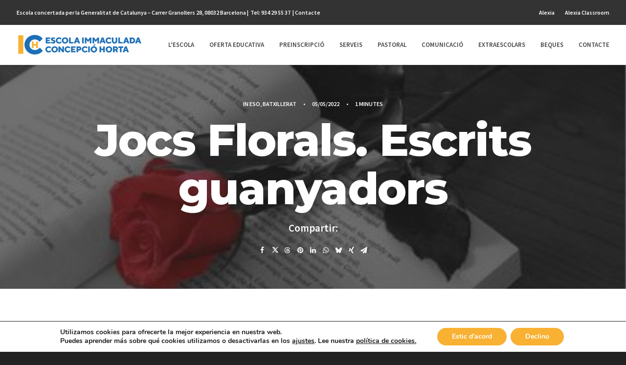

--- FILE ---
content_type: text/html; charset=UTF-8
request_url: https://immaculadahorta.com/jocs-florals-eso-i-batx/
body_size: 21734
content:
<!DOCTYPE html>
<html class="no-touch" lang="es" xmlns="http://www.w3.org/1999/xhtml">
<head>
<meta http-equiv="Content-Type" content="text/html; charset=UTF-8">
<meta name="viewport" content="width=device-width, initial-scale=1">
<link rel="profile" href="https://gmpg.org/xfn/11">
<link rel="pingback" href="https://immaculadahorta.com/xmlrpc.php">
<meta name='robots' content='index, follow, max-image-preview:large, max-snippet:-1, max-video-preview:-1' />
	<style>img:is([sizes="auto" i], [sizes^="auto," i]) { contain-intrinsic-size: 3000px 1500px }</style>
	
	<!-- This site is optimized with the Yoast SEO plugin v26.7 - https://yoast.com/wordpress/plugins/seo/ -->
	<title>Jocs Florals. Escrits guanyadors - Escola Immaculada Concepció d&#039;Horta</title>
	<meta name="description" content="L’alumnat de secundària i batxillerat de l’escola va celebrar la diada de Sant Jordi amb un seguit d’activitats relacionades amb la llengua i la cultura.La literatura oral va ser la protagonista de les activitats programades per a 1r d’ESO amb les rondalles d’aquí i d’allà que va explicar la narradora de contes Rosa Pinyol. I, com ja és habitual en aquestes dates, els alumnes de 1r van tenir un record per als avis que viuen en residències, als quals van dedicar punts de llibre amb motius de la diada.Els alumnes de 2n van apadrinar per una estona els alumnes més petits de la casa i els van explicar contes i rondalles.Els alumnes de 3r, 4t i batxillerat van fer una sortida cultural pel centre de Barcelona.Però potser una de les activitats més esperades de la diada era conèixer els guanyadors i guanyadores dels Jocs Florals. Després d’hores de dedicació en la creació dels escrits, per fi havia arribat el moment de saber quines havien estat les millors composicions en cada categoria. El teatre de l’escola, la sala Anna Monereo, es tornava a obrir després del llarg parèntesi de la pandèmia per acollir la cerimònia de lliurament dels premis dels nostres Jocs Florals i gaudir conjuntament de la literatura. L’enhorabona a tots els guanyadors i guanyadores!Aquí teniu el recull de textos guanyadors." />
	<link rel="canonical" href="https://immaculadahorta.com/jocs-florals-eso-i-batx/" />
	<meta property="og:locale" content="es_ES" />
	<meta property="og:type" content="article" />
	<meta property="og:title" content="Jocs Florals. Escrits guanyadors - Escola Immaculada Concepció d&#039;Horta" />
	<meta property="og:description" content="L’alumnat de secundària i batxillerat de l’escola va celebrar la diada de Sant Jordi amb un seguit d’activitats relacionades amb la llengua i la cultura.La literatura oral va ser la protagonista de les activitats programades per a 1r d’ESO amb les rondalles d’aquí i d’allà que va explicar la narradora de contes Rosa Pinyol. I, com ja és habitual en aquestes dates, els alumnes de 1r van tenir un record per als avis que viuen en residències, als quals van dedicar punts de llibre amb motius de la diada.Els alumnes de 2n van apadrinar per una estona els alumnes més petits de la casa i els van explicar contes i rondalles.Els alumnes de 3r, 4t i batxillerat van fer una sortida cultural pel centre de Barcelona.Però potser una de les activitats més esperades de la diada era conèixer els guanyadors i guanyadores dels Jocs Florals. Després d’hores de dedicació en la creació dels escrits, per fi havia arribat el moment de saber quines havien estat les millors composicions en cada categoria. El teatre de l’escola, la sala Anna Monereo, es tornava a obrir després del llarg parèntesi de la pandèmia per acollir la cerimònia de lliurament dels premis dels nostres Jocs Florals i gaudir conjuntament de la literatura. L’enhorabona a tots els guanyadors i guanyadores!Aquí teniu el recull de textos guanyadors." />
	<meta property="og:url" content="https://immaculadahorta.com/jocs-florals-eso-i-batx/" />
	<meta property="og:site_name" content="Escola Immaculada Concepció d&#039;Horta" />
	<meta property="article:published_time" content="2022-05-05T19:29:04+00:00" />
	<meta property="article:modified_time" content="2022-05-10T08:40:34+00:00" />
	<meta property="og:image" content="https://immaculadahorta.com/wp-content/uploads/2022/03/sant_jordi.jpg" />
	<meta property="og:image:width" content="381" />
	<meta property="og:image:height" content="257" />
	<meta property="og:image:type" content="image/jpeg" />
	<meta name="author" content="Sergi" />
	<meta name="twitter:card" content="summary_large_image" />
	<meta name="twitter:creator" content="@immaculadahorta" />
	<meta name="twitter:site" content="@immaculadahorta" />
	<meta name="twitter:label1" content="Escrito por" />
	<meta name="twitter:data1" content="Sergi" />
	<meta name="twitter:label2" content="Tiempo de lectura" />
	<meta name="twitter:data2" content="2 minutos" />
	<script type="application/ld+json" class="yoast-schema-graph">{"@context":"https://schema.org","@graph":[{"@type":"Article","@id":"https://immaculadahorta.com/jocs-florals-eso-i-batx/#article","isPartOf":{"@id":"https://immaculadahorta.com/jocs-florals-eso-i-batx/"},"author":{"name":"Sergi","@id":"https://immaculadahorta.com/#/schema/person/67557187ca04c92c585859d902b62d91"},"headline":"Jocs Florals. Escrits guanyadors","datePublished":"2022-05-05T19:29:04+00:00","dateModified":"2022-05-10T08:40:34+00:00","mainEntityOfPage":{"@id":"https://immaculadahorta.com/jocs-florals-eso-i-batx/"},"wordCount":357,"publisher":{"@id":"https://immaculadahorta.com/#organization"},"image":{"@id":"https://immaculadahorta.com/jocs-florals-eso-i-batx/#primaryimage"},"thumbnailUrl":"https://immaculadahorta.com/wp-content/uploads/2022/03/sant_jordi.jpg","articleSection":["ESO","Batxillerat"],"inLanguage":"es"},{"@type":"WebPage","@id":"https://immaculadahorta.com/jocs-florals-eso-i-batx/","url":"https://immaculadahorta.com/jocs-florals-eso-i-batx/","name":"Jocs Florals. Escrits guanyadors - Escola Immaculada Concepció d&#039;Horta","isPartOf":{"@id":"https://immaculadahorta.com/#website"},"primaryImageOfPage":{"@id":"https://immaculadahorta.com/jocs-florals-eso-i-batx/#primaryimage"},"image":{"@id":"https://immaculadahorta.com/jocs-florals-eso-i-batx/#primaryimage"},"thumbnailUrl":"https://immaculadahorta.com/wp-content/uploads/2022/03/sant_jordi.jpg","datePublished":"2022-05-05T19:29:04+00:00","dateModified":"2022-05-10T08:40:34+00:00","description":"L’alumnat de secundària i batxillerat de l’escola va celebrar la diada de Sant Jordi amb un seguit d’activitats relacionades amb la llengua i la cultura.La literatura oral va ser la protagonista de les activitats programades per a 1r d’ESO amb les rondalles d’aquí i d’allà que va explicar la narradora de contes Rosa Pinyol. I, com ja és habitual en aquestes dates, els alumnes de 1r van tenir un record per als avis que viuen en residències, als quals van dedicar punts de llibre amb motius de la diada.Els alumnes de 2n van apadrinar per una estona els alumnes més petits de la casa i els van explicar contes i rondalles.Els alumnes de 3r, 4t i batxillerat van fer una sortida cultural pel centre de Barcelona.Però potser una de les activitats més esperades de la diada era conèixer els guanyadors i guanyadores dels Jocs Florals. Després d’hores de dedicació en la creació dels escrits, per fi havia arribat el moment de saber quines havien estat les millors composicions en cada categoria. El teatre de l’escola, la sala Anna Monereo, es tornava a obrir després del llarg parèntesi de la pandèmia per acollir la cerimònia de lliurament dels premis dels nostres Jocs Florals i gaudir conjuntament de la literatura. L’enhorabona a tots els guanyadors i guanyadores!Aquí teniu el recull de textos guanyadors.","breadcrumb":{"@id":"https://immaculadahorta.com/jocs-florals-eso-i-batx/#breadcrumb"},"inLanguage":"es","potentialAction":[{"@type":"ReadAction","target":["https://immaculadahorta.com/jocs-florals-eso-i-batx/"]}]},{"@type":"ImageObject","inLanguage":"es","@id":"https://immaculadahorta.com/jocs-florals-eso-i-batx/#primaryimage","url":"https://immaculadahorta.com/wp-content/uploads/2022/03/sant_jordi.jpg","contentUrl":"https://immaculadahorta.com/wp-content/uploads/2022/03/sant_jordi.jpg","width":381,"height":257},{"@type":"BreadcrumbList","@id":"https://immaculadahorta.com/jocs-florals-eso-i-batx/#breadcrumb","itemListElement":[{"@type":"ListItem","position":1,"name":"Portada","item":"https://immaculadahorta.com/"},{"@type":"ListItem","position":2,"name":"Jocs Florals. Escrits guanyadors"}]},{"@type":"WebSite","@id":"https://immaculadahorta.com/#website","url":"https://immaculadahorta.com/","name":"Escola Immaculada Concepció Horta","description":"","publisher":{"@id":"https://immaculadahorta.com/#organization"},"potentialAction":[{"@type":"SearchAction","target":{"@type":"EntryPoint","urlTemplate":"https://immaculadahorta.com/?s={search_term_string}"},"query-input":{"@type":"PropertyValueSpecification","valueRequired":true,"valueName":"search_term_string"}}],"inLanguage":"es"},{"@type":"Organization","@id":"https://immaculadahorta.com/#organization","name":"Immaculada Concepció d'Horta","url":"https://immaculadahorta.com/","logo":{"@type":"ImageObject","inLanguage":"es","@id":"https://immaculadahorta.com/#/schema/logo/image/","url":"https://immaculadahorta.com/wp-content/uploads/2021/02/IHC-Logo-Color.png","contentUrl":"https://immaculadahorta.com/wp-content/uploads/2021/02/IHC-Logo-Color.png","width":7671,"height":1224,"caption":"Immaculada Concepció d'Horta"},"image":{"@id":"https://immaculadahorta.com/#/schema/logo/image/"},"sameAs":["https://x.com/immaculadahorta","https://www.instagram.com/escola_immaculadahorta/","https://www.youtube.com/channel/UCJ6BKDhwXZE4BTNHaibhRQw"]},{"@type":"Person","@id":"https://immaculadahorta.com/#/schema/person/67557187ca04c92c585859d902b62d91","name":"Sergi","image":{"@type":"ImageObject","inLanguage":"es","@id":"https://immaculadahorta.com/#/schema/person/image/","url":"https://secure.gravatar.com/avatar/19db013c2bba9423b7cef0f9e5dd93eb?s=96&d=mm&r=g","contentUrl":"https://secure.gravatar.com/avatar/19db013c2bba9423b7cef0f9e5dd93eb?s=96&d=mm&r=g","caption":"Sergi"},"url":"https://immaculadahorta.com/author/david/"}]}</script>
	<!-- / Yoast SEO plugin. -->


<link rel='dns-prefetch' href='//www.googletagmanager.com' />
<link rel='dns-prefetch' href='//fonts.googleapis.com' />
<link rel="alternate" type="application/rss+xml" title="Escola Immaculada Concepció d&#039;Horta &raquo; Feed" href="https://immaculadahorta.com/feed/" />
<link rel="alternate" type="application/rss+xml" title="Escola Immaculada Concepció d&#039;Horta &raquo; Feed de los comentarios" href="https://immaculadahorta.com/comments/feed/" />
<script type="text/javascript">
/* <![CDATA[ */
window._wpemojiSettings = {"baseUrl":"https:\/\/s.w.org\/images\/core\/emoji\/15.0.3\/72x72\/","ext":".png","svgUrl":"https:\/\/s.w.org\/images\/core\/emoji\/15.0.3\/svg\/","svgExt":".svg","source":{"concatemoji":"https:\/\/immaculadahorta.com\/wp-includes\/js\/wp-emoji-release.min.js?ver=6.7.4"}};
/*! This file is auto-generated */
!function(i,n){var o,s,e;function c(e){try{var t={supportTests:e,timestamp:(new Date).valueOf()};sessionStorage.setItem(o,JSON.stringify(t))}catch(e){}}function p(e,t,n){e.clearRect(0,0,e.canvas.width,e.canvas.height),e.fillText(t,0,0);var t=new Uint32Array(e.getImageData(0,0,e.canvas.width,e.canvas.height).data),r=(e.clearRect(0,0,e.canvas.width,e.canvas.height),e.fillText(n,0,0),new Uint32Array(e.getImageData(0,0,e.canvas.width,e.canvas.height).data));return t.every(function(e,t){return e===r[t]})}function u(e,t,n){switch(t){case"flag":return n(e,"\ud83c\udff3\ufe0f\u200d\u26a7\ufe0f","\ud83c\udff3\ufe0f\u200b\u26a7\ufe0f")?!1:!n(e,"\ud83c\uddfa\ud83c\uddf3","\ud83c\uddfa\u200b\ud83c\uddf3")&&!n(e,"\ud83c\udff4\udb40\udc67\udb40\udc62\udb40\udc65\udb40\udc6e\udb40\udc67\udb40\udc7f","\ud83c\udff4\u200b\udb40\udc67\u200b\udb40\udc62\u200b\udb40\udc65\u200b\udb40\udc6e\u200b\udb40\udc67\u200b\udb40\udc7f");case"emoji":return!n(e,"\ud83d\udc26\u200d\u2b1b","\ud83d\udc26\u200b\u2b1b")}return!1}function f(e,t,n){var r="undefined"!=typeof WorkerGlobalScope&&self instanceof WorkerGlobalScope?new OffscreenCanvas(300,150):i.createElement("canvas"),a=r.getContext("2d",{willReadFrequently:!0}),o=(a.textBaseline="top",a.font="600 32px Arial",{});return e.forEach(function(e){o[e]=t(a,e,n)}),o}function t(e){var t=i.createElement("script");t.src=e,t.defer=!0,i.head.appendChild(t)}"undefined"!=typeof Promise&&(o="wpEmojiSettingsSupports",s=["flag","emoji"],n.supports={everything:!0,everythingExceptFlag:!0},e=new Promise(function(e){i.addEventListener("DOMContentLoaded",e,{once:!0})}),new Promise(function(t){var n=function(){try{var e=JSON.parse(sessionStorage.getItem(o));if("object"==typeof e&&"number"==typeof e.timestamp&&(new Date).valueOf()<e.timestamp+604800&&"object"==typeof e.supportTests)return e.supportTests}catch(e){}return null}();if(!n){if("undefined"!=typeof Worker&&"undefined"!=typeof OffscreenCanvas&&"undefined"!=typeof URL&&URL.createObjectURL&&"undefined"!=typeof Blob)try{var e="postMessage("+f.toString()+"("+[JSON.stringify(s),u.toString(),p.toString()].join(",")+"));",r=new Blob([e],{type:"text/javascript"}),a=new Worker(URL.createObjectURL(r),{name:"wpTestEmojiSupports"});return void(a.onmessage=function(e){c(n=e.data),a.terminate(),t(n)})}catch(e){}c(n=f(s,u,p))}t(n)}).then(function(e){for(var t in e)n.supports[t]=e[t],n.supports.everything=n.supports.everything&&n.supports[t],"flag"!==t&&(n.supports.everythingExceptFlag=n.supports.everythingExceptFlag&&n.supports[t]);n.supports.everythingExceptFlag=n.supports.everythingExceptFlag&&!n.supports.flag,n.DOMReady=!1,n.readyCallback=function(){n.DOMReady=!0}}).then(function(){return e}).then(function(){var e;n.supports.everything||(n.readyCallback(),(e=n.source||{}).concatemoji?t(e.concatemoji):e.wpemoji&&e.twemoji&&(t(e.twemoji),t(e.wpemoji)))}))}((window,document),window._wpemojiSettings);
/* ]]> */
</script>
<link rel='stylesheet' id='tsvg-block-css-css' href='https://immaculadahorta.com/wp-content/plugins/gallery-videos/admin/css/tsvg-block.css?ver=2.4.9' type='text/css' media='all' />
<link rel='stylesheet' id='sbi_styles-css' href='https://immaculadahorta.com/wp-content/plugins/instagram-feed/css/sbi-styles.min.css?ver=6.10.0' type='text/css' media='all' />
<style id='wp-emoji-styles-inline-css' type='text/css'>

	img.wp-smiley, img.emoji {
		display: inline !important;
		border: none !important;
		box-shadow: none !important;
		height: 1em !important;
		width: 1em !important;
		margin: 0 0.07em !important;
		vertical-align: -0.1em !important;
		background: none !important;
		padding: 0 !important;
	}
</style>
<link rel='stylesheet' id='wp-block-library-css' href='https://immaculadahorta.com/wp-includes/css/dist/block-library/style.min.css?ver=6.7.4' type='text/css' media='all' />
<style id='classic-theme-styles-inline-css' type='text/css'>
/*! This file is auto-generated */
.wp-block-button__link{color:#fff;background-color:#32373c;border-radius:9999px;box-shadow:none;text-decoration:none;padding:calc(.667em + 2px) calc(1.333em + 2px);font-size:1.125em}.wp-block-file__button{background:#32373c;color:#fff;text-decoration:none}
</style>
<style id='global-styles-inline-css' type='text/css'>
:root{--wp--preset--aspect-ratio--square: 1;--wp--preset--aspect-ratio--4-3: 4/3;--wp--preset--aspect-ratio--3-4: 3/4;--wp--preset--aspect-ratio--3-2: 3/2;--wp--preset--aspect-ratio--2-3: 2/3;--wp--preset--aspect-ratio--16-9: 16/9;--wp--preset--aspect-ratio--9-16: 9/16;--wp--preset--color--black: #000000;--wp--preset--color--cyan-bluish-gray: #abb8c3;--wp--preset--color--white: #ffffff;--wp--preset--color--pale-pink: #f78da7;--wp--preset--color--vivid-red: #cf2e2e;--wp--preset--color--luminous-vivid-orange: #ff6900;--wp--preset--color--luminous-vivid-amber: #fcb900;--wp--preset--color--light-green-cyan: #7bdcb5;--wp--preset--color--vivid-green-cyan: #00d084;--wp--preset--color--pale-cyan-blue: #8ed1fc;--wp--preset--color--vivid-cyan-blue: #0693e3;--wp--preset--color--vivid-purple: #9b51e0;--wp--preset--gradient--vivid-cyan-blue-to-vivid-purple: linear-gradient(135deg,rgba(6,147,227,1) 0%,rgb(155,81,224) 100%);--wp--preset--gradient--light-green-cyan-to-vivid-green-cyan: linear-gradient(135deg,rgb(122,220,180) 0%,rgb(0,208,130) 100%);--wp--preset--gradient--luminous-vivid-amber-to-luminous-vivid-orange: linear-gradient(135deg,rgba(252,185,0,1) 0%,rgba(255,105,0,1) 100%);--wp--preset--gradient--luminous-vivid-orange-to-vivid-red: linear-gradient(135deg,rgba(255,105,0,1) 0%,rgb(207,46,46) 100%);--wp--preset--gradient--very-light-gray-to-cyan-bluish-gray: linear-gradient(135deg,rgb(238,238,238) 0%,rgb(169,184,195) 100%);--wp--preset--gradient--cool-to-warm-spectrum: linear-gradient(135deg,rgb(74,234,220) 0%,rgb(151,120,209) 20%,rgb(207,42,186) 40%,rgb(238,44,130) 60%,rgb(251,105,98) 80%,rgb(254,248,76) 100%);--wp--preset--gradient--blush-light-purple: linear-gradient(135deg,rgb(255,206,236) 0%,rgb(152,150,240) 100%);--wp--preset--gradient--blush-bordeaux: linear-gradient(135deg,rgb(254,205,165) 0%,rgb(254,45,45) 50%,rgb(107,0,62) 100%);--wp--preset--gradient--luminous-dusk: linear-gradient(135deg,rgb(255,203,112) 0%,rgb(199,81,192) 50%,rgb(65,88,208) 100%);--wp--preset--gradient--pale-ocean: linear-gradient(135deg,rgb(255,245,203) 0%,rgb(182,227,212) 50%,rgb(51,167,181) 100%);--wp--preset--gradient--electric-grass: linear-gradient(135deg,rgb(202,248,128) 0%,rgb(113,206,126) 100%);--wp--preset--gradient--midnight: linear-gradient(135deg,rgb(2,3,129) 0%,rgb(40,116,252) 100%);--wp--preset--font-size--small: 13px;--wp--preset--font-size--medium: 20px;--wp--preset--font-size--large: 36px;--wp--preset--font-size--x-large: 42px;--wp--preset--spacing--20: 0.44rem;--wp--preset--spacing--30: 0.67rem;--wp--preset--spacing--40: 1rem;--wp--preset--spacing--50: 1.5rem;--wp--preset--spacing--60: 2.25rem;--wp--preset--spacing--70: 3.38rem;--wp--preset--spacing--80: 5.06rem;--wp--preset--shadow--natural: 6px 6px 9px rgba(0, 0, 0, 0.2);--wp--preset--shadow--deep: 12px 12px 50px rgba(0, 0, 0, 0.4);--wp--preset--shadow--sharp: 6px 6px 0px rgba(0, 0, 0, 0.2);--wp--preset--shadow--outlined: 6px 6px 0px -3px rgba(255, 255, 255, 1), 6px 6px rgba(0, 0, 0, 1);--wp--preset--shadow--crisp: 6px 6px 0px rgba(0, 0, 0, 1);}:where(.is-layout-flex){gap: 0.5em;}:where(.is-layout-grid){gap: 0.5em;}body .is-layout-flex{display: flex;}.is-layout-flex{flex-wrap: wrap;align-items: center;}.is-layout-flex > :is(*, div){margin: 0;}body .is-layout-grid{display: grid;}.is-layout-grid > :is(*, div){margin: 0;}:where(.wp-block-columns.is-layout-flex){gap: 2em;}:where(.wp-block-columns.is-layout-grid){gap: 2em;}:where(.wp-block-post-template.is-layout-flex){gap: 1.25em;}:where(.wp-block-post-template.is-layout-grid){gap: 1.25em;}.has-black-color{color: var(--wp--preset--color--black) !important;}.has-cyan-bluish-gray-color{color: var(--wp--preset--color--cyan-bluish-gray) !important;}.has-white-color{color: var(--wp--preset--color--white) !important;}.has-pale-pink-color{color: var(--wp--preset--color--pale-pink) !important;}.has-vivid-red-color{color: var(--wp--preset--color--vivid-red) !important;}.has-luminous-vivid-orange-color{color: var(--wp--preset--color--luminous-vivid-orange) !important;}.has-luminous-vivid-amber-color{color: var(--wp--preset--color--luminous-vivid-amber) !important;}.has-light-green-cyan-color{color: var(--wp--preset--color--light-green-cyan) !important;}.has-vivid-green-cyan-color{color: var(--wp--preset--color--vivid-green-cyan) !important;}.has-pale-cyan-blue-color{color: var(--wp--preset--color--pale-cyan-blue) !important;}.has-vivid-cyan-blue-color{color: var(--wp--preset--color--vivid-cyan-blue) !important;}.has-vivid-purple-color{color: var(--wp--preset--color--vivid-purple) !important;}.has-black-background-color{background-color: var(--wp--preset--color--black) !important;}.has-cyan-bluish-gray-background-color{background-color: var(--wp--preset--color--cyan-bluish-gray) !important;}.has-white-background-color{background-color: var(--wp--preset--color--white) !important;}.has-pale-pink-background-color{background-color: var(--wp--preset--color--pale-pink) !important;}.has-vivid-red-background-color{background-color: var(--wp--preset--color--vivid-red) !important;}.has-luminous-vivid-orange-background-color{background-color: var(--wp--preset--color--luminous-vivid-orange) !important;}.has-luminous-vivid-amber-background-color{background-color: var(--wp--preset--color--luminous-vivid-amber) !important;}.has-light-green-cyan-background-color{background-color: var(--wp--preset--color--light-green-cyan) !important;}.has-vivid-green-cyan-background-color{background-color: var(--wp--preset--color--vivid-green-cyan) !important;}.has-pale-cyan-blue-background-color{background-color: var(--wp--preset--color--pale-cyan-blue) !important;}.has-vivid-cyan-blue-background-color{background-color: var(--wp--preset--color--vivid-cyan-blue) !important;}.has-vivid-purple-background-color{background-color: var(--wp--preset--color--vivid-purple) !important;}.has-black-border-color{border-color: var(--wp--preset--color--black) !important;}.has-cyan-bluish-gray-border-color{border-color: var(--wp--preset--color--cyan-bluish-gray) !important;}.has-white-border-color{border-color: var(--wp--preset--color--white) !important;}.has-pale-pink-border-color{border-color: var(--wp--preset--color--pale-pink) !important;}.has-vivid-red-border-color{border-color: var(--wp--preset--color--vivid-red) !important;}.has-luminous-vivid-orange-border-color{border-color: var(--wp--preset--color--luminous-vivid-orange) !important;}.has-luminous-vivid-amber-border-color{border-color: var(--wp--preset--color--luminous-vivid-amber) !important;}.has-light-green-cyan-border-color{border-color: var(--wp--preset--color--light-green-cyan) !important;}.has-vivid-green-cyan-border-color{border-color: var(--wp--preset--color--vivid-green-cyan) !important;}.has-pale-cyan-blue-border-color{border-color: var(--wp--preset--color--pale-cyan-blue) !important;}.has-vivid-cyan-blue-border-color{border-color: var(--wp--preset--color--vivid-cyan-blue) !important;}.has-vivid-purple-border-color{border-color: var(--wp--preset--color--vivid-purple) !important;}.has-vivid-cyan-blue-to-vivid-purple-gradient-background{background: var(--wp--preset--gradient--vivid-cyan-blue-to-vivid-purple) !important;}.has-light-green-cyan-to-vivid-green-cyan-gradient-background{background: var(--wp--preset--gradient--light-green-cyan-to-vivid-green-cyan) !important;}.has-luminous-vivid-amber-to-luminous-vivid-orange-gradient-background{background: var(--wp--preset--gradient--luminous-vivid-amber-to-luminous-vivid-orange) !important;}.has-luminous-vivid-orange-to-vivid-red-gradient-background{background: var(--wp--preset--gradient--luminous-vivid-orange-to-vivid-red) !important;}.has-very-light-gray-to-cyan-bluish-gray-gradient-background{background: var(--wp--preset--gradient--very-light-gray-to-cyan-bluish-gray) !important;}.has-cool-to-warm-spectrum-gradient-background{background: var(--wp--preset--gradient--cool-to-warm-spectrum) !important;}.has-blush-light-purple-gradient-background{background: var(--wp--preset--gradient--blush-light-purple) !important;}.has-blush-bordeaux-gradient-background{background: var(--wp--preset--gradient--blush-bordeaux) !important;}.has-luminous-dusk-gradient-background{background: var(--wp--preset--gradient--luminous-dusk) !important;}.has-pale-ocean-gradient-background{background: var(--wp--preset--gradient--pale-ocean) !important;}.has-electric-grass-gradient-background{background: var(--wp--preset--gradient--electric-grass) !important;}.has-midnight-gradient-background{background: var(--wp--preset--gradient--midnight) !important;}.has-small-font-size{font-size: var(--wp--preset--font-size--small) !important;}.has-medium-font-size{font-size: var(--wp--preset--font-size--medium) !important;}.has-large-font-size{font-size: var(--wp--preset--font-size--large) !important;}.has-x-large-font-size{font-size: var(--wp--preset--font-size--x-large) !important;}
:where(.wp-block-post-template.is-layout-flex){gap: 1.25em;}:where(.wp-block-post-template.is-layout-grid){gap: 1.25em;}
:where(.wp-block-columns.is-layout-flex){gap: 2em;}:where(.wp-block-columns.is-layout-grid){gap: 2em;}
:root :where(.wp-block-pullquote){font-size: 1.5em;line-height: 1.6;}
</style>
<link rel='stylesheet' id='contact-form-7-css' href='https://immaculadahorta.com/wp-content/plugins/contact-form-7/includes/css/styles.css?ver=6.1.4' type='text/css' media='all' />
<link rel='stylesheet' id='tsvg-fonts-css' href='https://immaculadahorta.com/wp-content/plugins/gallery-videos/public/css/tsvg-fonts.css?ver=2.4.9' type='text/css' media='all' />
<link rel='stylesheet' id='uncodefont-google-css' href='//fonts.googleapis.com/css?family=Poppins%3A300%2Cregular%2C500%2C600%2C700%7CPlayfair+Display%3Aregular%2Citalic%2C700%2C700italic%2C900%2C900italic%7CMontserrat%3A100%2C100italic%2C200%2C200italic%2C300%2C300italic%2Cregular%2Citalic%2C500%2C500italic%2C600%2C600italic%2C700%2C700italic%2C800%2C800italic%2C900%2C900italic%7CSource+Sans+Pro%3A200%2C200italic%2C300%2C300italic%2Cregular%2Citalic%2C600%2C600italic%2C700%2C700italic%2C900%2C900italic%7CSource+Serif+Pro%3A200%2C200italic%2C300%2C300italic%2Cregular%2Citalic%2C600%2C600italic%2C700%2C700italic%2C900%2C900italic&#038;subset=devanagari%2Clatin-ext%2Clatin%2Ccyrillic%2Ccyrillic-ext%2Cvietnamese%2Cgreek%2Cgreek-ext&#038;ver=2.9.1.3' type='text/css' media='all' />
<link rel='stylesheet' id='uncode-privacy-css' href='https://immaculadahorta.com/wp-content/plugins/uncode-privacy/assets/css/uncode-privacy-public.css?ver=2.2.4' type='text/css' media='all' />
<link rel='stylesheet' id='uncode-style-css' href='https://immaculadahorta.com/wp-content/themes/uncode/library/css/style.css?ver=1106604011' type='text/css' media='all' />
<style id='uncode-style-inline-css' type='text/css'>

@media (max-width: 959px) { .navbar-brand > * { height: 40px !important;}}
@media (min-width: 960px) { .limit-width { max-width: 1200px; margin: auto;}}
.menu-primary ul.menu-smart > li > a, .menu-primary ul.menu-smart li.dropdown > a, .menu-primary ul.menu-smart li.mega-menu > a, .vmenu-container ul.menu-smart > li > a, .vmenu-container ul.menu-smart li.dropdown > a { text-transform: uppercase; }
.menu-primary ul.menu-smart ul a, .vmenu-container ul.menu-smart ul a { text-transform: uppercase; }
body.menu-custom-padding .col-lg-0.logo-container, body.menu-custom-padding .col-lg-2.logo-container, body.menu-custom-padding .col-lg-12 .logo-container, body.menu-custom-padding .col-lg-4.logo-container { padding-top: 18px; padding-bottom: 18px; }
body.menu-custom-padding .col-lg-0.logo-container.shrinked, body.menu-custom-padding .col-lg-2.logo-container.shrinked, body.menu-custom-padding .col-lg-12 .logo-container.shrinked, body.menu-custom-padding .col-lg-4.logo-container.shrinked { padding-top: 9px; padding-bottom: 9px; }
@media (max-width: 959px) { body.menu-custom-padding .menu-container .logo-container { padding-top: 18px !important; padding-bottom: 18px !important; } }
#changer-back-color { transition: background-color 1000ms cubic-bezier(0.25, 1, 0.5, 1) !important; } #changer-back-color > div { transition: opacity 1000ms cubic-bezier(0.25, 1, 0.5, 1) !important; } body.bg-changer-init.disable-hover .main-wrapper .style-light,  body.bg-changer-init.disable-hover .main-wrapper .style-light h1,  body.bg-changer-init.disable-hover .main-wrapper .style-light h2, body.bg-changer-init.disable-hover .main-wrapper .style-light h3, body.bg-changer-init.disable-hover .main-wrapper .style-light h4, body.bg-changer-init.disable-hover .main-wrapper .style-light h5, body.bg-changer-init.disable-hover .main-wrapper .style-light h6, body.bg-changer-init.disable-hover .main-wrapper .style-light a, body.bg-changer-init.disable-hover .main-wrapper .style-dark, body.bg-changer-init.disable-hover .main-wrapper .style-dark h1, body.bg-changer-init.disable-hover .main-wrapper .style-dark h2, body.bg-changer-init.disable-hover .main-wrapper .style-dark h3, body.bg-changer-init.disable-hover .main-wrapper .style-dark h4, body.bg-changer-init.disable-hover .main-wrapper .style-dark h5, body.bg-changer-init.disable-hover .main-wrapper .style-dark h6, body.bg-changer-init.disable-hover .main-wrapper .style-dark a { transition: color 1000ms cubic-bezier(0.25, 1, 0.5, 1) !important; }
</style>
<link rel='stylesheet' id='uncode-icons-css' href='https://immaculadahorta.com/wp-content/themes/uncode/library/css/uncode-icons.css?ver=1106604011' type='text/css' media='all' />
<link rel='stylesheet' id='uncode-custom-style-css' href='https://immaculadahorta.com/wp-content/themes/uncode/library/css/style-custom.css?ver=1106604011' type='text/css' media='all' />
<style id='uncode-custom-style-inline-css' type='text/css'>
p, li, dt, dd, dl, address, label, small, pre, code {line-height:1.4;}.text-lead, .text-lead > * {line-height:1.4;margin:16px 0px 0px 0px;}@media (min-width:570px) and (max-width:959px)body.menu-mobile-centered .tablet-hidden:not(.social-icon):not(.menu-social):not(.menu-icons) {display:inherit;}@media (max-width:569px).menu-mobile-centered .mobile-hidden:not(.social-icon):not(.menu-social):not(.menu-icons) {display:flex;}#fecha-primer-slider{margin-bottom:20px;}#menu-item-88048 {border-top:1px solid #707070;margin-top:10px;}@media (max-width:1024px) {.main-menu-container {flex-wrap:wrap;}.menu-item {white-space:normal;}}
</style>
<link rel='stylesheet' id='child-style-css' href='https://immaculadahorta.com/wp-content/themes/uncode-child/style.css?ver=2144596621' type='text/css' media='all' />
<link rel='stylesheet' id='moove_gdpr_frontend-css' href='https://immaculadahorta.com/wp-content/plugins/gdpr-cookie-compliance/dist/styles/gdpr-main.css?ver=5.0.9' type='text/css' media='all' />
<style id='moove_gdpr_frontend-inline-css' type='text/css'>
#moove_gdpr_cookie_modal,#moove_gdpr_cookie_info_bar,.gdpr_cookie_settings_shortcode_content{font-family:&#039;Nunito&#039;,sans-serif}#moove_gdpr_save_popup_settings_button{background-color:#373737;color:#fff}#moove_gdpr_save_popup_settings_button:hover{background-color:#000}#moove_gdpr_cookie_info_bar .moove-gdpr-info-bar-container .moove-gdpr-info-bar-content a.mgbutton,#moove_gdpr_cookie_info_bar .moove-gdpr-info-bar-container .moove-gdpr-info-bar-content button.mgbutton{background-color:#f8b133}#moove_gdpr_cookie_modal .moove-gdpr-modal-content .moove-gdpr-modal-footer-content .moove-gdpr-button-holder a.mgbutton,#moove_gdpr_cookie_modal .moove-gdpr-modal-content .moove-gdpr-modal-footer-content .moove-gdpr-button-holder button.mgbutton,.gdpr_cookie_settings_shortcode_content .gdpr-shr-button.button-green{background-color:#f8b133;border-color:#f8b133}#moove_gdpr_cookie_modal .moove-gdpr-modal-content .moove-gdpr-modal-footer-content .moove-gdpr-button-holder a.mgbutton:hover,#moove_gdpr_cookie_modal .moove-gdpr-modal-content .moove-gdpr-modal-footer-content .moove-gdpr-button-holder button.mgbutton:hover,.gdpr_cookie_settings_shortcode_content .gdpr-shr-button.button-green:hover{background-color:#fff;color:#f8b133}#moove_gdpr_cookie_modal .moove-gdpr-modal-content .moove-gdpr-modal-close i,#moove_gdpr_cookie_modal .moove-gdpr-modal-content .moove-gdpr-modal-close span.gdpr-icon{background-color:#f8b133;border:1px solid #f8b133}#moove_gdpr_cookie_info_bar span.moove-gdpr-infobar-allow-all.focus-g,#moove_gdpr_cookie_info_bar span.moove-gdpr-infobar-allow-all:focus,#moove_gdpr_cookie_info_bar button.moove-gdpr-infobar-allow-all.focus-g,#moove_gdpr_cookie_info_bar button.moove-gdpr-infobar-allow-all:focus,#moove_gdpr_cookie_info_bar span.moove-gdpr-infobar-reject-btn.focus-g,#moove_gdpr_cookie_info_bar span.moove-gdpr-infobar-reject-btn:focus,#moove_gdpr_cookie_info_bar button.moove-gdpr-infobar-reject-btn.focus-g,#moove_gdpr_cookie_info_bar button.moove-gdpr-infobar-reject-btn:focus,#moove_gdpr_cookie_info_bar span.change-settings-button.focus-g,#moove_gdpr_cookie_info_bar span.change-settings-button:focus,#moove_gdpr_cookie_info_bar button.change-settings-button.focus-g,#moove_gdpr_cookie_info_bar button.change-settings-button:focus{-webkit-box-shadow:0 0 1px 3px #f8b133;-moz-box-shadow:0 0 1px 3px #f8b133;box-shadow:0 0 1px 3px #f8b133}#moove_gdpr_cookie_modal .moove-gdpr-modal-content .moove-gdpr-modal-close i:hover,#moove_gdpr_cookie_modal .moove-gdpr-modal-content .moove-gdpr-modal-close span.gdpr-icon:hover,#moove_gdpr_cookie_info_bar span[data-href]>u.change-settings-button{color:#f8b133}#moove_gdpr_cookie_modal .moove-gdpr-modal-content .moove-gdpr-modal-left-content #moove-gdpr-menu li.menu-item-selected a span.gdpr-icon,#moove_gdpr_cookie_modal .moove-gdpr-modal-content .moove-gdpr-modal-left-content #moove-gdpr-menu li.menu-item-selected button span.gdpr-icon{color:inherit}#moove_gdpr_cookie_modal .moove-gdpr-modal-content .moove-gdpr-modal-left-content #moove-gdpr-menu li a span.gdpr-icon,#moove_gdpr_cookie_modal .moove-gdpr-modal-content .moove-gdpr-modal-left-content #moove-gdpr-menu li button span.gdpr-icon{color:inherit}#moove_gdpr_cookie_modal .gdpr-acc-link{line-height:0;font-size:0;color:transparent;position:absolute}#moove_gdpr_cookie_modal .moove-gdpr-modal-content .moove-gdpr-modal-close:hover i,#moove_gdpr_cookie_modal .moove-gdpr-modal-content .moove-gdpr-modal-left-content #moove-gdpr-menu li a,#moove_gdpr_cookie_modal .moove-gdpr-modal-content .moove-gdpr-modal-left-content #moove-gdpr-menu li button,#moove_gdpr_cookie_modal .moove-gdpr-modal-content .moove-gdpr-modal-left-content #moove-gdpr-menu li button i,#moove_gdpr_cookie_modal .moove-gdpr-modal-content .moove-gdpr-modal-left-content #moove-gdpr-menu li a i,#moove_gdpr_cookie_modal .moove-gdpr-modal-content .moove-gdpr-tab-main .moove-gdpr-tab-main-content a:hover,#moove_gdpr_cookie_info_bar.moove-gdpr-dark-scheme .moove-gdpr-info-bar-container .moove-gdpr-info-bar-content a.mgbutton:hover,#moove_gdpr_cookie_info_bar.moove-gdpr-dark-scheme .moove-gdpr-info-bar-container .moove-gdpr-info-bar-content button.mgbutton:hover,#moove_gdpr_cookie_info_bar.moove-gdpr-dark-scheme .moove-gdpr-info-bar-container .moove-gdpr-info-bar-content a:hover,#moove_gdpr_cookie_info_bar.moove-gdpr-dark-scheme .moove-gdpr-info-bar-container .moove-gdpr-info-bar-content button:hover,#moove_gdpr_cookie_info_bar.moove-gdpr-dark-scheme .moove-gdpr-info-bar-container .moove-gdpr-info-bar-content span.change-settings-button:hover,#moove_gdpr_cookie_info_bar.moove-gdpr-dark-scheme .moove-gdpr-info-bar-container .moove-gdpr-info-bar-content button.change-settings-button:hover,#moove_gdpr_cookie_info_bar.moove-gdpr-dark-scheme .moove-gdpr-info-bar-container .moove-gdpr-info-bar-content u.change-settings-button:hover,#moove_gdpr_cookie_info_bar span[data-href]>u.change-settings-button,#moove_gdpr_cookie_info_bar.moove-gdpr-dark-scheme .moove-gdpr-info-bar-container .moove-gdpr-info-bar-content a.mgbutton.focus-g,#moove_gdpr_cookie_info_bar.moove-gdpr-dark-scheme .moove-gdpr-info-bar-container .moove-gdpr-info-bar-content button.mgbutton.focus-g,#moove_gdpr_cookie_info_bar.moove-gdpr-dark-scheme .moove-gdpr-info-bar-container .moove-gdpr-info-bar-content a.focus-g,#moove_gdpr_cookie_info_bar.moove-gdpr-dark-scheme .moove-gdpr-info-bar-container .moove-gdpr-info-bar-content button.focus-g,#moove_gdpr_cookie_info_bar.moove-gdpr-dark-scheme .moove-gdpr-info-bar-container .moove-gdpr-info-bar-content a.mgbutton:focus,#moove_gdpr_cookie_info_bar.moove-gdpr-dark-scheme .moove-gdpr-info-bar-container .moove-gdpr-info-bar-content button.mgbutton:focus,#moove_gdpr_cookie_info_bar.moove-gdpr-dark-scheme .moove-gdpr-info-bar-container .moove-gdpr-info-bar-content a:focus,#moove_gdpr_cookie_info_bar.moove-gdpr-dark-scheme .moove-gdpr-info-bar-container .moove-gdpr-info-bar-content button:focus,#moove_gdpr_cookie_info_bar.moove-gdpr-dark-scheme .moove-gdpr-info-bar-container .moove-gdpr-info-bar-content span.change-settings-button.focus-g,span.change-settings-button:focus,button.change-settings-button.focus-g,button.change-settings-button:focus,#moove_gdpr_cookie_info_bar.moove-gdpr-dark-scheme .moove-gdpr-info-bar-container .moove-gdpr-info-bar-content u.change-settings-button.focus-g,#moove_gdpr_cookie_info_bar.moove-gdpr-dark-scheme .moove-gdpr-info-bar-container .moove-gdpr-info-bar-content u.change-settings-button:focus{color:#f8b133}#moove_gdpr_cookie_modal .moove-gdpr-branding.focus-g span,#moove_gdpr_cookie_modal .moove-gdpr-modal-content .moove-gdpr-tab-main a.focus-g,#moove_gdpr_cookie_modal .moove-gdpr-modal-content .moove-gdpr-tab-main .gdpr-cd-details-toggle.focus-g{color:#f8b133}#moove_gdpr_cookie_modal.gdpr_lightbox-hide{display:none}
</style>
<script type="text/javascript" src="https://immaculadahorta.com/wp-includes/js/jquery/jquery.min.js?ver=3.7.1" id="jquery-core-js"></script>
<script type="text/javascript" src="https://immaculadahorta.com/wp-includes/js/jquery/jquery-migrate.min.js?ver=3.4.1" id="jquery-migrate-js"></script>
<script type="text/javascript" id="uncode-init-js-extra">
/* <![CDATA[ */
var SiteParameters = {"days":"days","hours":"hours","minutes":"minutes","seconds":"seconds","constant_scroll":"on","scroll_speed":"2","parallax_factor":"0.25","loading":"Loading\u2026","slide_name":"slide","slide_footer":"footer","ajax_url":"https:\/\/immaculadahorta.com\/wp-admin\/admin-ajax.php","nonce_adaptive_images":"ce2c8777a9","nonce_srcset_async":"98bd60c6f5","enable_debug":"","block_mobile_videos":"","is_frontend_editor":"","main_width":["1200","px"],"mobile_parallax_allowed":"","listen_for_screen_update":"1","wireframes_plugin_active":"1","sticky_elements":"on","resize_quality":"100","register_metadata":"","bg_changer_time":"1000","update_wc_fragments":"1","optimize_shortpixel_image":"","menu_mobile_offcanvas_gap":"45","custom_cursor_selector":"[href], .trigger-overlay, .owl-next, .owl-prev, .owl-dot, input[type=\"submit\"], input[type=\"checkbox\"], button[type=\"submit\"], a[class^=\"ilightbox\"], .ilightbox-thumbnail, .ilightbox-prev, .ilightbox-next, .overlay-close, .unmodal-close, .qty-inset > span, .share-button li, .uncode-post-titles .tmb.tmb-click-area, .btn-link, .tmb-click-row .t-inside, .lg-outer button, .lg-thumb img, a[data-lbox], .uncode-close-offcanvas-overlay, .uncode-nav-next, .uncode-nav-prev, .uncode-nav-index","mobile_parallax_animation":"","lbox_enhanced":"","native_media_player":"1","vimeoPlayerParams":"?autoplay=0","ajax_filter_key_search":"key","ajax_filter_key_unfilter":"unfilter","index_pagination_disable_scroll":"","index_pagination_scroll_to":"","uncode_wc_popup_cart_qty":"","disable_hover_hack":"","uncode_nocookie":"","menuHideOnClick":"1","smoothScroll":"off","smoothScrollDisableHover":"","smoothScrollQuery":"960","uncode_force_onepage_dots":"","uncode_smooth_scroll_safe":"","uncode_lb_add_galleries":", .gallery","uncode_lb_add_items":", .gallery .gallery-item a","uncode_prev_label":"Previous","uncode_next_label":"Next","uncode_slide_label":"Slide","uncode_share_label":"Share on %","uncode_has_ligatures":"","uncode_is_accessible":"","uncode_carousel_itemSelector":"*:not(.hidden)","uncode_limit_width":"1200px"};
/* ]]> */
</script>
<script type="text/javascript" src="https://immaculadahorta.com/wp-content/themes/uncode/library/js/init.js?ver=1106604011" id="uncode-init-js"></script>

<!-- Fragmento de código de la etiqueta de Google (gtag.js) añadida por Site Kit -->
<!-- Fragmento de código de Google Analytics añadido por Site Kit -->
<script type="text/javascript" src="https://www.googletagmanager.com/gtag/js?id=GT-WPL22X" id="google_gtagjs-js" async></script>
<script type="text/javascript" id="google_gtagjs-js-after">
/* <![CDATA[ */
window.dataLayer = window.dataLayer || [];function gtag(){dataLayer.push(arguments);}
gtag("set","linker",{"domains":["immaculadahorta.com"]});
gtag("js", new Date());
gtag("set", "developer_id.dZTNiMT", true);
gtag("config", "GT-WPL22X");
/* ]]> */
</script>
<script></script><link rel="https://api.w.org/" href="https://immaculadahorta.com/wp-json/" /><link rel="alternate" title="JSON" type="application/json" href="https://immaculadahorta.com/wp-json/wp/v2/posts/92183" /><link rel="EditURI" type="application/rsd+xml" title="RSD" href="https://immaculadahorta.com/xmlrpc.php?rsd" />
<meta name="generator" content="WordPress 6.7.4" />
<link rel='shortlink' href='https://immaculadahorta.com/?p=92183' />
<link rel="alternate" title="oEmbed (JSON)" type="application/json+oembed" href="https://immaculadahorta.com/wp-json/oembed/1.0/embed?url=https%3A%2F%2Fimmaculadahorta.com%2Fjocs-florals-eso-i-batx%2F" />
<link rel="alternate" title="oEmbed (XML)" type="text/xml+oembed" href="https://immaculadahorta.com/wp-json/oembed/1.0/embed?url=https%3A%2F%2Fimmaculadahorta.com%2Fjocs-florals-eso-i-batx%2F&#038;format=xml" />
<meta name="generator" content="Site Kit by Google 1.170.0" /><style type="text/css">.recentcomments a{display:inline !important;padding:0 !important;margin:0 !important;}</style><link rel="icon" href="https://immaculadahorta.com/wp-content/uploads/2021/01/cropped-IHC-Favicon-32x32.png" sizes="32x32" />
<link rel="icon" href="https://immaculadahorta.com/wp-content/uploads/2021/01/cropped-IHC-Favicon-192x192.png" sizes="192x192" />
<link rel="apple-touch-icon" href="https://immaculadahorta.com/wp-content/uploads/2021/01/cropped-IHC-Favicon-180x180.png" />
<meta name="msapplication-TileImage" content="https://immaculadahorta.com/wp-content/uploads/2021/01/cropped-IHC-Favicon-270x270.png" />
		<style type="text/css" id="wp-custom-css">
			body[class*=hmenu-]:not(.hormenu-position-right) .navbar-nav-last > ul > li:last-child > a i, body[class*=hmenu-]:not(.hormenu-position-right) .navbar-nav-last > ul > li:only-child > a i {
    margin-right: 10px !important;
}

.grecaptcha-badge { 
  visibility: hidden !important; 
}

.moove-gdpr-infobar-reject-btn   {
    background-color: #006CFF;
}

.gdpr-fbo-1{
    background-color: #006CFF;
}		</style>
		<noscript><style> .wpb_animate_when_almost_visible { opacity: 1; }</style></noscript></head>
<body class="post-template-default single single-post postid-92183 single-format-standard  style-color-wayh-bg group-blog hormenu-position-left megamenu-full-submenu hmenu hmenu-position-right header-full-width main-center-align menu-mobile-transparent menu-custom-padding textual-accent-color menu-sticky-mobile menu-mobile-centered menu-mobile-animated mobile-parallax-not-allowed ilb-no-bounce unreg qw-body-scroll-disabled no-qty-fx wpb-js-composer js-comp-ver-7.8 vc_responsive" data-border="0">

			<div id="vh_layout_help"></div><div class="body-borders" data-border="0"><div class="top-border body-border-shadow"></div><div class="right-border body-border-shadow"></div><div class="bottom-border body-border-shadow"></div><div class="left-border body-border-shadow"></div><div class="top-border style-light-bg"></div><div class="right-border style-light-bg"></div><div class="bottom-border style-light-bg"></div><div class="left-border style-light-bg"></div></div>	<div class="box-wrapper">
		<div class="box-container">
		<script type="text/javascript" id="initBox">UNCODE.initBox();</script>
		<div class="menu-wrapper menu-sticky menu-sticky-mobile menu-no-arrows">
													<div class="top-menu navbar menu-secondary menu-dark submenu-dark style-color-rgdb-bg top-menu-padding mobile-hidden tablet-hidden single-h-padding">
																		<div class="row-menu">
																			<div class="row-menu-inner"><div class="col-lg-0 middle">
																					<div class="menu-bloginfo">
																						<div class="menu-bloginfo-inner style-dark">
																							<p><strong>Escola concertada per la Generalitat de Catalunya – Carrer Granollers 28, 08032 Barcelona |  Tel: 934 29 55 37  | <a href="https://immaculadahorta.com/contacte/">Contacte</a></strong></p>
																						</div>
																					</div>
																				</div>
																				<div class="col-lg-12 menu-horizontal">
																					<div class="navbar-topmenu navbar-nav-last"><ul id="menu-secondary-menu" class="menu-smart menu-mini sm" role="menu"><li role="menuitem"  id="menu-item-88640" class="menu-item menu-item-type-custom menu-item-object-custom menu-item-88640 menu-item-link"><a href="https://web2.alexiaedu.com/ACWeb/LogOn.aspx?key=tkvBsYXgROI%3d"><b>Alexia</b><i class="fa fa-angle-right fa-dropdown"></i></a></li>
<li role="menuitem"  id="menu-item-88639" class="menu-item menu-item-type-custom menu-item-object-custom menu-item-88639 menu-item-link"><a href="https://immaculadahorta.alexiaclassroom.com/login/index.php"><b>Alexia Classroom</b><i class="fa fa-angle-right fa-dropdown"></i></a></li>
</ul></div>
																				</div></div>
																		</div>
																	</div>
													<header id="masthead" class="navbar menu-primary menu-light submenu-dark menu-transparent menu-add-padding style-light-original single-h-padding menu-absolute menu-animated menu-with-logo">
														<div class="menu-container style-color-xsdn-bg menu-borders menu-shadows" role="navigation">
															<div class="row-menu">
																<div class="row-menu-inner">
																	<div id="logo-container-mobile" class="col-lg-0 logo-container middle">
																		<div id="main-logo" class="navbar-header style-light">
																			<a href="https://immaculadahorta.com/" class="navbar-brand" data-padding-shrink ="9" data-minheight="3" aria-label="Escola Immaculada Concepció d&#039;Horta"><div class="logo-image main-logo  logo-light" data-maxheight="45" style="height: 45px;"><img decoding="async" src="https://immaculadahorta.com/wp-content/uploads/2021/01/IHC-Logo-Color.svg" alt="logo" width="1" height="1" class="img-responsive" /></div><div class="logo-image main-logo  logo-dark" data-maxheight="45" style="height: 45px;display:none;"><img decoding="async" src="https://immaculadahorta.com/wp-content/uploads/2021/01/IHC-Logo-ColorBlanco.svg" alt="logo" width="1" height="1" class="img-responsive" /></div></a>
																		</div>
																		<div class="mmb-container"><div class="mobile-additional-icons"></div><div class="mobile-menu-button mobile-menu-button-light lines-button" aria-label="Toggle menu" role="button" tabindex="0"><span class="lines"><span></span></span></div></div>
																	</div>
																	<div class="col-lg-12 main-menu-container middle">
																		<div class="menu-horizontal menu-dd-shadow-lg ">
																			<div class="menu-horizontal-inner">
																				<div class="nav navbar-nav navbar-main navbar-nav-last"><ul id="menu-main-menu" class="menu-primary-inner menu-smart sm" role="menu"><li role="menuitem"  id="menu-item-88057" class="menu-item menu-item-type-post_type menu-item-object-page menu-item-has-children menu-item-88057 dropdown menu-item-link"><a href="https://immaculadahorta.com/escola/" data-toggle="dropdown" class="dropdown-toggle" data-type="title">L’escola<i class="fa fa-angle-down fa-dropdown"></i></a>
<ul role="menu" class="drop-menu">
	<li role="menuitem"  id="menu-item-88058" class="menu-item menu-item-type-custom menu-item-object-custom menu-item-88058"><a href="https://immaculadahorta.com/escola/#qui-som">Qui Som<i class="fa fa-angle-right fa-dropdown"></i></a></li>
	<li role="menuitem"  id="menu-item-88059" class="menu-item menu-item-type-custom menu-item-object-custom menu-item-88059"><a href="https://immaculadahorta.com/escola/#equip">L&#8217;equip<i class="fa fa-angle-right fa-dropdown"></i></a></li>
	<li role="menuitem"  id="menu-item-88444" class="menu-item menu-item-type-custom menu-item-object-custom menu-item-88444"><a href="https://immaculadahorta.com/escola/#comunitat">Comunitat educativa<i class="fa fa-angle-right fa-dropdown"></i></a></li>
	<li role="menuitem"  id="menu-item-92414" class="menu-item menu-item-type-custom menu-item-object-custom menu-item-92414"><a href="https://immaculadahorta.com/portfolio/projecte-de-qualitat/">Projecte de qualitat<i class="fa fa-angle-right fa-dropdown"></i></a></li>
	<li role="menuitem"  id="menu-item-94694" class="menu-item menu-item-type-custom menu-item-object-custom menu-item-94694"><a href="https://sites.google.com/view/ichorta-edc/inici">Estratègia Digital de Centre (EDC)<i class="fa fa-angle-right fa-dropdown"></i></a></li>
	<li role="menuitem"  id="menu-item-88060" class="menu-item menu-item-type-custom menu-item-object-custom menu-item-has-children menu-item-88060 dropdown"><a href="#" role="button" data-type="title">Equipaments<i class="fa fa-angle-down fa-dropdown"></i></a>
	<ul role="menu" class="drop-menu">
		<li role="menuitem"  id="menu-item-88062" class="menu-item menu-item-type-custom menu-item-object-custom menu-item-88062"><a href="https://immaculadahorta.com/escola/#equipaments-docents">Equipaments docents<i class="fa fa-angle-right fa-dropdown"></i></a></li>
		<li role="menuitem"  id="menu-item-88061" class="menu-item menu-item-type-custom menu-item-object-custom menu-item-88061"><a href="https://immaculadahorta.com/escola/#equipaments-esportius">Equipaments esportius<i class="fa fa-angle-right fa-dropdown"></i></a></li>
		<li role="menuitem"  id="menu-item-88063" class="menu-item menu-item-type-custom menu-item-object-custom menu-item-88063"><a href="https://immaculadahorta.com/escola/#equipaments-religiosos">Equipaments religiosos<i class="fa fa-angle-right fa-dropdown"></i></a></li>
		<li role="menuitem"  id="menu-item-88064" class="menu-item menu-item-type-custom menu-item-object-custom menu-item-88064"><a href="https://immaculadahorta.com/escola/#equipaments-ludics">Equipaments lúdics<i class="fa fa-angle-right fa-dropdown"></i></a></li>
		<li role="menuitem"  id="menu-item-88065" class="menu-item menu-item-type-custom menu-item-object-custom menu-item-88065"><a href="https://immaculadahorta.com/escola/#equipaments-altres">Altres equipaments<i class="fa fa-angle-right fa-dropdown"></i></a></li>
	</ul>
</li>
	<li role="menuitem"  id="menu-item-88074" class="menu-item menu-item-type-custom menu-item-object-custom menu-item-88074"><a href="https://immaculadahorta.com/escola/#partners">Col·laboradores i partners<i class="fa fa-angle-right fa-dropdown"></i></a></li>
	<li role="menuitem"  id="menu-item-88048" class="menu-item menu-item-type-post_type menu-item-object-page menu-item-88048"><a href="https://immaculadahorta.com/noticies/">Notícies<i class="fa fa-angle-right fa-dropdown"></i></a></li>
</ul>
</li>
<li role="menuitem"  id="menu-item-87770" class="menu-item menu-item-type-custom menu-item-object-custom menu-item-has-children menu-item-87770 dropdown menu-item-link"><a href="#" data-toggle="dropdown" class="dropdown-toggle" role="button" data-type="title">Oferta educativa<i class="fa fa-angle-down fa-dropdown"></i></a>
<ul role="menu" class="drop-menu">
	<li role="menuitem"  id="menu-item-87855" class="menu-item menu-item-type-custom menu-item-object-custom menu-item-has-children menu-item-87855 dropdown"><a href="#" role="button" data-type="title">Infantil<i class="fa fa-angle-down fa-dropdown"></i></a>
	<ul role="menu" class="drop-menu">
		<li role="menuitem"  id="menu-item-87859" class="menu-item menu-item-type-custom menu-item-object-custom menu-item-87859"><a href="https://immaculadahorta.com/portfolio/infantil/">Informació General<i class="fa fa-angle-right fa-dropdown"></i></a></li>
		<li role="menuitem"  id="menu-item-88196" class="menu-item menu-item-type-custom menu-item-object-custom menu-item-88196"><a href="https://immaculadahorta.com/portfolio/infantil/#activitats">Sortides i Activitats<i class="fa fa-angle-right fa-dropdown"></i></a></li>
		<li role="menuitem"  id="menu-item-88342" class="menu-item menu-item-type-custom menu-item-object-custom menu-item-88342"><a href="https://immaculadahorta.com/portfolio/infantil/#noticies">Notícies<i class="fa fa-angle-right fa-dropdown"></i></a></li>
		<li role="menuitem"  id="menu-item-87866" class="menu-item menu-item-type-custom menu-item-object-custom menu-item-87866"><a href="https://immaculadahorta.com/portfolio/infantil/#professorat">Professorat<i class="fa fa-angle-right fa-dropdown"></i></a></li>
		<li role="menuitem"  id="menu-item-92788" class="menu-item menu-item-type-custom menu-item-object-custom menu-item-92788"><a href="https://immaculadahorta.com/portfolio/infantil/#entrevistes">Horari Entrevistes Tutors/es<i class="fa fa-angle-right fa-dropdown"></i></a></li>
		<li role="menuitem"  id="menu-item-90037" class="menu-item menu-item-type-custom menu-item-object-custom menu-item-90037"><a href="https://immaculadahorta.com/portfolio/criteris-avaluacio-infantil/">Criteris d&#8217;avaluació<i class="fa fa-angle-right fa-dropdown"></i></a></li>
		<li role="menuitem"  id="menu-item-90606" class="menu-item menu-item-type-custom menu-item-object-custom menu-item-90606"><a href="https://immaculadahorta.com/portfolio/horaris-inf/">Horaris<i class="fa fa-angle-right fa-dropdown"></i></a></li>
	</ul>
</li>
	<li role="menuitem"  id="menu-item-87856" class="menu-item menu-item-type-custom menu-item-object-custom menu-item-has-children menu-item-87856 dropdown"><a href="#" role="button" data-type="title">Primària<i class="fa fa-angle-down fa-dropdown"></i></a>
	<ul role="menu" class="drop-menu">
		<li role="menuitem"  id="menu-item-87860" class="menu-item menu-item-type-custom menu-item-object-custom menu-item-87860"><a href="https://immaculadahorta.com/portfolio/primaria/">Informació General<i class="fa fa-angle-right fa-dropdown"></i></a></li>
		<li role="menuitem"  id="menu-item-88197" class="menu-item menu-item-type-custom menu-item-object-custom menu-item-88197"><a href="https://immaculadahorta.com/portfolio/primaria/#activitats">Sortides i Activitats<i class="fa fa-angle-right fa-dropdown"></i></a></li>
		<li role="menuitem"  id="menu-item-88343" class="menu-item menu-item-type-custom menu-item-object-custom menu-item-88343"><a href="https://immaculadahorta.com/portfolio/primaria/#noticies">Notícies<i class="fa fa-angle-right fa-dropdown"></i></a></li>
		<li role="menuitem"  id="menu-item-87865" class="menu-item menu-item-type-custom menu-item-object-custom menu-item-87865"><a href="https://immaculadahorta.com/portfolio/primaria/#professorat">Professorat<i class="fa fa-angle-right fa-dropdown"></i></a></li>
		<li role="menuitem"  id="menu-item-92781" class="menu-item menu-item-type-custom menu-item-object-custom menu-item-92781"><a href="https://immaculadahorta.com/portfolio/primaria/#entrevistes">Horaris Entrevistes Tutors/es<i class="fa fa-angle-right fa-dropdown"></i></a></li>
		<li role="menuitem"  id="menu-item-90036" class="menu-item menu-item-type-custom menu-item-object-custom menu-item-90036"><a href="https://immaculadahorta.com/portfolio/criteris-avaluacio-primaria/">Criteris d&#8217;avaluació<i class="fa fa-angle-right fa-dropdown"></i></a></li>
		<li role="menuitem"  id="menu-item-90603" class="menu-item menu-item-type-custom menu-item-object-custom menu-item-90603"><a href="https://immaculadahorta.com/portfolio/horaris-primaria/">Horaris<i class="fa fa-angle-right fa-dropdown"></i></a></li>
	</ul>
</li>
	<li role="menuitem"  id="menu-item-87857" class="menu-item menu-item-type-custom menu-item-object-custom menu-item-has-children menu-item-87857 dropdown"><a href="#" role="button" data-type="title">ESO<i class="fa fa-angle-down fa-dropdown"></i></a>
	<ul role="menu" class="drop-menu">
		<li role="menuitem"  id="menu-item-87861" class="menu-item menu-item-type-custom menu-item-object-custom menu-item-87861"><a href="https://immaculadahorta.com/portfolio/eso/">Informació General<i class="fa fa-angle-right fa-dropdown"></i></a></li>
		<li role="menuitem"  id="menu-item-88195" class="menu-item menu-item-type-custom menu-item-object-custom menu-item-88195"><a href="https://immaculadahorta.com/portfolio/eso/#activitats">Sortides i Activitats<i class="fa fa-angle-right fa-dropdown"></i></a></li>
		<li role="menuitem"  id="menu-item-88344" class="menu-item menu-item-type-custom menu-item-object-custom menu-item-88344"><a href="https://immaculadahorta.com/portfolio/eso/#noticies">Notícies<i class="fa fa-angle-right fa-dropdown"></i></a></li>
		<li role="menuitem"  id="menu-item-87864" class="menu-item menu-item-type-custom menu-item-object-custom menu-item-87864"><a href="https://immaculadahorta.com/portfolio/eso/#professorat">Professorat<i class="fa fa-angle-right fa-dropdown"></i></a></li>
		<li role="menuitem"  id="menu-item-95386" class="menu-item menu-item-type-custom menu-item-object-custom menu-item-95386"><a href="https://immaculadahorta.com/portfolio/eso/#entrevistes">Horaris Entrevistes Tutors/es<i class="fa fa-angle-right fa-dropdown"></i></a></li>
		<li role="menuitem"  id="menu-item-89304" class="menu-item menu-item-type-custom menu-item-object-custom menu-item-89304"><a href="https://immaculadahorta.com/portfolio/criteris-avaluacio-eso/">Criteris d&#8217;avaluació<i class="fa fa-angle-right fa-dropdown"></i></a></li>
		<li role="menuitem"  id="menu-item-90581" class="menu-item menu-item-type-custom menu-item-object-custom menu-item-90581"><a href="https://immaculadahorta.com/portfolio/horaris-eso/">Horaris<i class="fa fa-angle-right fa-dropdown"></i></a></li>
	</ul>
</li>
	<li role="menuitem"  id="menu-item-87858" class="menu-item menu-item-type-custom menu-item-object-custom menu-item-has-children menu-item-87858 dropdown"><a href="#" role="button" data-type="title">Batxillerat<i class="fa fa-angle-down fa-dropdown"></i></a>
	<ul role="menu" class="drop-menu">
		<li role="menuitem"  id="menu-item-87862" class="menu-item menu-item-type-custom menu-item-object-custom menu-item-87862"><a href="https://immaculadahorta.com/portfolio/batxillerat/">Informació General<i class="fa fa-angle-right fa-dropdown"></i></a></li>
		<li role="menuitem"  id="menu-item-88198" class="menu-item menu-item-type-custom menu-item-object-custom menu-item-88198"><a href="https://immaculadahorta.com/portfolio/batxillerat/#activitats">Sortides i Activitats<i class="fa fa-angle-right fa-dropdown"></i></a></li>
		<li role="menuitem"  id="menu-item-88345" class="menu-item menu-item-type-custom menu-item-object-custom menu-item-88345"><a href="https://immaculadahorta.com/portfolio/batxillerat/#noticies">Notícies<i class="fa fa-angle-right fa-dropdown"></i></a></li>
		<li role="menuitem"  id="menu-item-87863" class="menu-item menu-item-type-custom menu-item-object-custom menu-item-87863"><a href="https://immaculadahorta.com/portfolio/batxillerat/#professorat">Professorat<i class="fa fa-angle-right fa-dropdown"></i></a></li>
		<li role="menuitem"  id="menu-item-95371" class="menu-item menu-item-type-custom menu-item-object-custom menu-item-95371"><a href="https://immaculadahorta.com/portfolio/batxillerat/#entrevistes">Entrevistes Tutors/es<i class="fa fa-angle-right fa-dropdown"></i></a></li>
		<li role="menuitem"  id="menu-item-89926" class="menu-item menu-item-type-custom menu-item-object-custom menu-item-89926"><a href="https://immaculadahorta.com/portfolio/criteris-avaluacio-batx/">Criteris d&#8217;avaluació<i class="fa fa-angle-right fa-dropdown"></i></a></li>
		<li role="menuitem"  id="menu-item-90613" class="menu-item menu-item-type-custom menu-item-object-custom menu-item-90613"><a href="https://immaculadahorta.com/portfolio/horaris-batxillerat/">Horaris<i class="fa fa-angle-right fa-dropdown"></i></a></li>
	</ul>
</li>
	<li role="menuitem"  id="menu-item-88685" class="menu-item menu-item-type-custom menu-item-object-custom menu-item-has-children menu-item-88685 dropdown"><a href="#" role="button" data-type="title">Projectes educatius i d&#8217;innovació<i class="fa fa-angle-down fa-dropdown"></i></a>
	<ul role="menu" class="drop-menu">
		<li role="menuitem"  id="menu-item-88741" class="menu-item menu-item-type-custom menu-item-object-custom menu-item-88741"><a href="https://immaculadahorta.com/portfolio/escola-aicle/">Escola AICLE<i class="fa fa-angle-right fa-dropdown"></i></a></li>
		<li role="menuitem"  id="menu-item-88748" class="menu-item menu-item-type-custom menu-item-object-custom menu-item-88748"><a href="https://immaculadahorta.com/portfolio/projecte-tac/">Projecte TAC<i class="fa fa-angle-right fa-dropdown"></i></a></li>
		<li role="menuitem"  id="menu-item-88747" class="menu-item menu-item-type-custom menu-item-object-custom menu-item-88747"><a href="https://immaculadahorta.com/portfolio/projecte-robotica/">Projecte Robòtica<i class="fa fa-angle-right fa-dropdown"></i></a></li>
		<li role="menuitem"  id="menu-item-88740" class="menu-item menu-item-type-custom menu-item-object-custom menu-item-88740"><a href="https://immaculadahorta.com/portfolio/aquiproubullying/">#aquiproubullying<i class="fa fa-angle-right fa-dropdown"></i></a></li>
		<li role="menuitem"  id="menu-item-88743" class="menu-item menu-item-type-custom menu-item-object-custom menu-item-88743"><a href="https://immaculadahorta.com/portfolio/mediacio-escolar/">Mediació escolar<i class="fa fa-angle-right fa-dropdown"></i></a></li>
		<li role="menuitem"  id="menu-item-88746" class="menu-item menu-item-type-custom menu-item-object-custom menu-item-88746"><a href="https://immaculadahorta.com/portfolio/projecte-emocionat/">Projecte Emociona&#8217;t<i class="fa fa-angle-right fa-dropdown"></i></a></li>
		<li role="menuitem"  id="menu-item-88745" class="menu-item menu-item-type-custom menu-item-object-custom menu-item-88745"><a href="https://immaculadahorta.com/portfolio/projecte-de-qualitat/">Projecte de Qualitat<i class="fa fa-angle-right fa-dropdown"></i></a></li>
		<li role="menuitem"  id="menu-item-88742" class="menu-item menu-item-type-custom menu-item-object-custom menu-item-88742"><a href="https://immaculadahorta.com/portfolio/etwinning/">eTwinning<i class="fa fa-angle-right fa-dropdown"></i></a></li>
	</ul>
</li>
</ul>
</li>
<li role="menuitem"  id="menu-item-88255" class="menu-item menu-item-type-custom menu-item-object-custom menu-item-has-children menu-item-88255 dropdown menu-item-link"><a target="_blank" href="https://immaculadahorta.com/preinscripcio/" data-toggle="dropdown" class="dropdown-toggle" data-type="title">Preinscripció<i class="fa fa-angle-down fa-dropdown"></i></a>
<ul role="menu" class="drop-menu">
	<li role="menuitem"  id="menu-item-88259" class="menu-item menu-item-type-custom menu-item-object-custom menu-item-88259"><a target="_blank" href="https://forms.office.com/e/xys5fubdkR_blank">Demaneu una visita personalitzada<i class="fa fa-angle-right fa-dropdown"></i></a></li>
	<li role="menuitem"  id="menu-item-102325" class="menu-item menu-item-type-custom menu-item-object-custom menu-item-has-children menu-item-102325 dropdown"><a href="https://immaculadahorta.com/preinscripcio/" data-type="title">DATES PREINSCRIPCIÓ<i class="fa fa-angle-down fa-dropdown"></i></a>
	<ul role="menu" class="drop-menu">
		<li role="menuitem"  id="menu-item-102324" class="menu-item menu-item-type-custom menu-item-object-custom menu-item-102324"><a href="https://immaculadahorta.com/preinscripcio/">INFORMACIÓ<i class="fa fa-angle-right fa-dropdown"></i></a></li>
		<li role="menuitem"  id="menu-item-102326" class="menu-item menu-item-type-custom menu-item-object-custom menu-item-102326"><a href="https://immaculadahorta.com/preinscripcio/">SEGON CICLE INFANTIL I PRIMÀRIA DEL 4 AL 18 DE MARÇ<i class="fa fa-angle-right fa-dropdown"></i></a></li>
		<li role="menuitem"  id="menu-item-102327" class="menu-item menu-item-type-custom menu-item-object-custom menu-item-102327"><a href="https://immaculadahorta.com/preinscripcio/">ESO DEL 6 AL 18 DE MARÇ<i class="fa fa-angle-right fa-dropdown"></i></a></li>
	</ul>
</li>
</ul>
</li>
<li role="menuitem"  id="menu-item-88163" class="menu-item menu-item-type-post_type menu-item-object-page menu-item-has-children menu-item-88163 dropdown menu-item-link"><a href="https://immaculadahorta.com/serveis/" data-toggle="dropdown" class="dropdown-toggle" data-type="title">Serveis<i class="fa fa-angle-down fa-dropdown"></i></a>
<ul role="menu" class="drop-menu">
	<li role="menuitem"  id="menu-item-87980" class="menu-item menu-item-type-custom menu-item-object-custom menu-item-has-children menu-item-87980 dropdown"><a href="https://immaculadahorta.com/portfolio/menjador/" data-type="title">Espai Migdia<i class="fa fa-angle-down fa-dropdown"></i></a>
	<ul role="menu" class="drop-menu">
		<li role="menuitem"  id="menu-item-88401" class="menu-item menu-item-type-custom menu-item-object-custom menu-item-88401"><a href="https://immaculadahorta.com/portfolio/menjadors-mes-sans-i-sostenibles-2/">Menjadors més sans i sostenibles<i class="fa fa-angle-right fa-dropdown"></i></a></li>
		<li role="menuitem"  id="menu-item-88402" class="menu-item menu-item-type-custom menu-item-object-custom menu-item-88402"><a href="https://immaculadahorta.com/portfolio/espai-migdia/#menus">Menús<i class="fa fa-angle-right fa-dropdown"></i></a></li>
		<li role="menuitem"  id="menu-item-101329" class="menu-item menu-item-type-custom menu-item-object-custom menu-item-101329"><a href="https://immaculadahorta.com/contacte-menjador/">Contacte espai migdia<i class="fa fa-angle-right fa-dropdown"></i></a></li>
	</ul>
</li>
	<li role="menuitem"  id="menu-item-87975" class="menu-item menu-item-type-custom menu-item-object-custom menu-item-87975"><a href="https://immaculadahorta.com/portfolio/acollida-matinal/">Acollida matinal<i class="fa fa-angle-right fa-dropdown"></i></a></li>
	<li role="menuitem"  id="menu-item-87979" class="menu-item menu-item-type-custom menu-item-object-custom menu-item-has-children menu-item-87979 dropdown"><a href="https://immaculadahorta.com/portfolio/feac/" data-type="title">FEAC<i class="fa fa-angle-down fa-dropdown"></i></a>
	<ul role="menu" class="drop-menu">
		<li role="menuitem"  id="menu-item-90160" class="menu-item menu-item-type-custom menu-item-object-custom menu-item-90160"><a href="https://immaculadahorta.com/portfolio/butlletins-feac/">Butlletins<i class="fa fa-angle-right fa-dropdown"></i></a></li>
	</ul>
</li>
	<li role="menuitem"  id="menu-item-87981" class="menu-item menu-item-type-custom menu-item-object-custom menu-item-87981"><a href="https://immaculadahorta.com/portfolio/secretaria-i-administracio/">Secretaria i administració<i class="fa fa-angle-right fa-dropdown"></i></a></li>
	<li role="menuitem"  id="menu-item-87982" class="menu-item menu-item-type-custom menu-item-object-custom menu-item-87982"><a href="https://immaculadahorta.com/portfolio/venda-roba-llibres/">Venda de roba i llibres<i class="fa fa-angle-right fa-dropdown"></i></a></li>
	<li role="menuitem"  id="menu-item-90494" class="menu-item menu-item-type-custom menu-item-object-custom menu-item-has-children menu-item-90494 dropdown"><a href="#" role="button" data-type="title">AMPA<i class="fa fa-angle-down fa-dropdown"></i></a>
	<ul role="menu" class="drop-menu">
		<li role="menuitem"  id="menu-item-95234" class="menu-item menu-item-type-custom menu-item-object-custom menu-item-95234"><a href="https://immaculadahorta.com/ampa/">AMPA<i class="fa fa-angle-right fa-dropdown"></i></a></li>
		<li role="menuitem"  id="menu-item-95233" class="menu-item menu-item-type-custom menu-item-object-custom menu-item-95233"><a href="https://immaculadahorta.com/coneix-les-extraescolars-2023-24-2/">Extraescolars<i class="fa fa-angle-right fa-dropdown"></i></a></li>
	</ul>
</li>
</ul>
</li>
<li role="menuitem"  id="menu-item-88206" class="menu-item menu-item-type-post_type menu-item-object-page menu-item-has-children menu-item-88206 dropdown menu-item-link"><a href="https://immaculadahorta.com/pastoral/" data-toggle="dropdown" class="dropdown-toggle" data-type="title">Pastoral<i class="fa fa-angle-down fa-dropdown"></i></a>
<ul role="menu" class="drop-menu">
	<li role="menuitem"  id="menu-item-88295" class="menu-item menu-item-type-custom menu-item-object-custom menu-item-88295"><a target="_blank" href="https://immaculadahorta.com/wp-content/uploads/2025/03/PROJECTE-PASTORAL.pdf">Projecte de Pastoral<i class="fa fa-angle-right fa-dropdown"></i></a></li>
	<li role="menuitem"  id="menu-item-88297" class="menu-item menu-item-type-custom menu-item-object-custom menu-item-88297"><a href="https://immaculadahorta.com/pastoral/#activitats">Activitats<i class="fa fa-angle-right fa-dropdown"></i></a></li>
	<li role="menuitem"  id="menu-item-88370" class="menu-item menu-item-type-custom menu-item-object-custom menu-item-88370"><a href="https://immaculadahorta.com/pastoral/#noticies">Notícies<i class="fa fa-angle-right fa-dropdown"></i></a></li>
	<li role="menuitem"  id="menu-item-88211" class="menu-item menu-item-type-custom menu-item-object-custom menu-item-88211"><a href="https://immaculadahorta.com/portfolio/bon-dia-del-dijous/">El Bon dia dels dijous<i class="fa fa-angle-right fa-dropdown"></i></a></li>
</ul>
</li>
<li role="menuitem"  id="menu-item-88328" class="menu-item menu-item-type-post_type menu-item-object-page menu-item-has-children menu-item-88328 dropdown menu-item-link"><a href="https://immaculadahorta.com/comunicacio/" data-toggle="dropdown" class="dropdown-toggle" data-type="title">Comunicació<i class="fa fa-angle-down fa-dropdown"></i></a>
<ul role="menu" class="drop-menu">
	<li role="menuitem"  id="menu-item-88274" class="menu-item menu-item-type-custom menu-item-object-custom menu-item-88274"><a href="https://immaculadahorta.com/comunicacio/#autoritzacions">Autorizacions<i class="fa fa-angle-right fa-dropdown"></i></a></li>
	<li role="menuitem"  id="menu-item-88276" class="menu-item menu-item-type-custom menu-item-object-custom menu-item-88276"><a href="https://immaculadahorta.com/portfolio/calendari-escolar/">Calendari escolar<i class="fa fa-angle-right fa-dropdown"></i></a></li>
	<li role="menuitem"  id="menu-item-88278" class="menu-item menu-item-type-custom menu-item-object-custom menu-item-has-children menu-item-88278 dropdown"><a href="#" role="button" data-type="title">Documentació i normativa<i class="fa fa-angle-down fa-dropdown"></i></a>
	<ul role="menu" class="drop-menu">
		<li role="menuitem"  id="menu-item-90621" class="menu-item menu-item-type-custom menu-item-object-custom menu-item-90621"><a href="https://immaculadahorta.com/wp-content/uploads/2025/10/PGA-2025-2026.pdf">PGA 2025-26<i class="fa fa-angle-right fa-dropdown"></i></a></li>
		<li role="menuitem"  id="menu-item-91375" class="menu-item menu-item-type-custom menu-item-object-custom menu-item-91375"><a href="https://immaculadahorta.com/wp-content/uploads/2023/01/PLA-LINGUISTIC-2022-2023.pdf">PLC<i class="fa fa-angle-right fa-dropdown"></i></a></li>
		<li role="menuitem"  id="menu-item-88279" class="menu-item menu-item-type-custom menu-item-object-custom menu-item-88279"><a target="_blank" href="https://immaculadahorta.com/nofc-en-revisio/">Normes d&#8217;organització i Funcionament de Centre (NOFC)<i class="fa fa-angle-right fa-dropdown"></i></a></li>
		<li role="menuitem"  id="menu-item-88280" class="menu-item menu-item-type-custom menu-item-object-custom menu-item-88280"><a target="_blank" href="https://drive.google.com/file/d/0B-TZU-lsRYlaaVJPdXJyekw4bXc/view">Caràcter propi del centre<i class="fa fa-angle-right fa-dropdown"></i></a></li>
		<li role="menuitem"  id="menu-item-88281" class="menu-item menu-item-type-custom menu-item-object-custom menu-item-88281"><a target="_blank" href="https://drive.google.com/file/d/1wGhOsqF7FCiUjXKQ-dvuSb8jCZEifrMs/view">Estil propi del centre<i class="fa fa-angle-right fa-dropdown"></i></a></li>
		<li role="menuitem"  id="menu-item-88282" class="menu-item menu-item-type-custom menu-item-object-custom menu-item-88282"><a target="_blank" href="https://drive.google.com/file/d/1saNcuFzx54JhfWMgrk9jH7SvtpUKsYR7/view">Organigrama<i class="fa fa-angle-right fa-dropdown"></i></a></li>
	</ul>
</li>
	<li role="menuitem"  id="menu-item-98560" class="menu-item menu-item-type-custom menu-item-object-custom menu-item-98560"><a href="https://immaculadahorta.com/wp-content/uploads/2025/10/resultats_enquestes_2024_2025_web.pdf">Resultat enquestes de satisfacció 2024-2025<i class="fa fa-angle-right fa-dropdown"></i></a></li>
	<li role="menuitem"  id="menu-item-100072" class="menu-item menu-item-type-custom menu-item-object-custom menu-item-100072"><a href="https://immaculadahorta.com/wp-content/uploads/2024/03/Informacio-ordinador-alumnat-secundaria.pdf">Informació Ordinador ESO<i class="fa fa-angle-right fa-dropdown"></i></a></li>
</ul>
</li>
<li role="menuitem"  id="menu-item-90461" class="menu-item menu-item-type-custom menu-item-object-custom menu-item-has-children menu-item-90461 dropdown menu-item-link"><a href="https://immaculadahorta.com/coneix-les-extraescolars-2023-24-2/" data-toggle="dropdown" class="dropdown-toggle" data-type="title">Extraescolars<i class="fa fa-angle-down fa-dropdown"></i></a>
<ul role="menu" class="drop-menu">
	<li role="menuitem"  id="menu-item-95196" class="menu-item menu-item-type-custom menu-item-object-custom menu-item-95196"><a href="https://immaculadahorta.com/wp-content/uploads/2025/04/LLISTES-BAREM-PROVISIONAL.pdf">Preinscripcions<i class="fa fa-angle-right fa-dropdown"></i></a></li>
	<li role="menuitem"  id="menu-item-92516" class="menu-item menu-item-type-custom menu-item-object-custom menu-item-92516"><a href="https://immaculadahorta.com/wp-content/uploads/2025/07/Carta-extraescolars-2526-1.pdf">Carta Curs 25-26<i class="fa fa-angle-right fa-dropdown"></i></a></li>
</ul>
</li>
<li role="menuitem"  id="menu-item-90235" class="menu-item menu-item-type-custom menu-item-object-custom menu-item-has-children menu-item-90235 dropdown menu-item-link"><a href="#" data-toggle="dropdown" class="dropdown-toggle" role="button" data-type="title">Beques<i class="fa fa-angle-down fa-dropdown"></i></a>
<ul role="menu" class="drop-menu">
	<li role="menuitem"  id="menu-item-93240" class="menu-item menu-item-type-custom menu-item-object-custom menu-item-has-children menu-item-93240 dropdown"><a href="#" role="button" data-type="title">NEE<i class="fa fa-angle-down fa-dropdown"></i></a>
	<ul role="menu" class="drop-menu">
		<li role="menuitem"  id="menu-item-101612" class="menu-item menu-item-type-custom menu-item-object-custom menu-item-101612"><a href="https://immaculadahorta.com/wp-content/uploads/2026/01/NEE-CONCEDIDES.pdf">CONCEDIDES<i class="fa fa-angle-right fa-dropdown"></i></a></li>
		<li role="menuitem"  id="menu-item-101611" class="menu-item menu-item-type-custom menu-item-object-custom menu-item-101611"><a href="https://immaculadahorta.com/wp-content/uploads/2026/01/NEE-DENEGADA.pdf">DENEGADA<i class="fa fa-angle-right fa-dropdown"></i></a></li>
		<li role="menuitem"  id="menu-item-102329" class="menu-item menu-item-type-custom menu-item-object-custom menu-item-102329"><a href="https://immaculadahorta.com/wp-content/uploads/2026/01/BEQUES-NEE-AL.LEGACIONS-2.pdf">BEQUES NEE AL·LEGACIONS<i class="fa fa-angle-right fa-dropdown"></i></a></li>
		<li role="menuitem"  id="menu-item-100322" class="menu-item menu-item-type-custom menu-item-object-custom menu-item-100322"><a href="https://immaculadahorta.com/wp-content/uploads/2026/01/08010171_2025_Proposta5_AP_Tauler-1.pdf">Proposta 5 Tauler 1<i class="fa fa-angle-right fa-dropdown"></i></a></li>
		<li role="menuitem"  id="menu-item-102330" class="menu-item menu-item-type-custom menu-item-object-custom menu-item-102330"><a href="https://immaculadahorta.com/wp-content/uploads/2026/01/08010171_2025_Proposta5_DN_Tauler-1.pdf">PROPOSTA 5 DN TAULER<i class="fa fa-angle-right fa-dropdown"></i></a></li>
	</ul>
</li>
	<li role="menuitem"  id="menu-item-92200" class="menu-item menu-item-type-custom menu-item-object-custom menu-item-has-children menu-item-92200 dropdown"><a href="#" role="button" data-type="title">Menjador<i class="fa fa-angle-down fa-dropdown"></i></a>
	<ul role="menu" class="drop-menu">
		<li role="menuitem"  id="menu-item-99831" class="menu-item menu-item-type-custom menu-item-object-custom menu-item-99831"><a href="https://immaculadahorta.com/wp-content/uploads/2025/12/3-AJUT-MENJADOR-25-26.pdf">3-PO AJUT MENJADOR 25-26<i class="fa fa-angle-right fa-dropdown"></i></a></li>
		<li role="menuitem"  id="menu-item-101234" class="menu-item menu-item-type-custom menu-item-object-custom menu-item-101234"><a href="https://immaculadahorta.com/wp-content/uploads/2025/11/1PO-ADMESOS-DENEGATS-DEFINITIU.pdf">1-PO ADMESOS-DENEGATS DEFINITIU<i class="fa fa-angle-right fa-dropdown"></i></a></li>
		<li role="menuitem"  id="menu-item-102332" class="menu-item menu-item-type-custom menu-item-object-custom menu-item-102332"><a href="https://immaculadahorta.com/wp-content/uploads/2026/01/2PO-ADMESOS-DENEGATS.pdf">2-PO-ADMESOS-DENEGATS<i class="fa fa-angle-right fa-dropdown"></i></a></li>
		<li role="menuitem"  id="menu-item-101514" class="menu-item menu-item-type-custom menu-item-object-custom menu-item-101514"><a href="https://immaculadahorta.com/wp-content/uploads/2025/10/PI-ADMESOS-DENEGATS-DEFINITIU.pdf">PI ADMESSOS-DENEGATS DEFINITIU<i class="fa fa-angle-right fa-dropdown"></i></a></li>
		<li role="menuitem"  id="menu-item-102285" class="menu-item menu-item-type-custom menu-item-object-custom menu-item-102285"><a href="https://immaculadahorta.com/wp-content/uploads/2026/01/RECURS-ALCADA-AJUTS-MENJADOR-1PO.pdf">RECURS ALÇADA AJUTS MENJADOR 1 PO<i class="fa fa-angle-right fa-dropdown"></i></a></li>
	</ul>
</li>
</ul>
</li>
<li role="menuitem"  id="menu-item-88122" class="menu-item menu-item-type-post_type menu-item-object-page menu-item-88122 menu-item-link"><a href="https://immaculadahorta.com/contacte/">Contacte<i class="fa fa-angle-right fa-dropdown"></i></a></li>
</ul></div><div class="uncode-close-offcanvas-mobile lines-button close navbar-mobile-el"><span class="lines"></span></div><div class="desktop-hidden menu-accordion-secondary">
														 							<div class="menu-accordion menu-accordion-2"><ul id="menu-secondary-menu-1" class="menu-smart sm sm-vertical mobile-secondary-menu" role="menu"><li role="menuitem"  class="menu-item menu-item-type-custom menu-item-object-custom menu-item-88640 menu-item-link"><a href="https://web2.alexiaedu.com/ACWeb/LogOn.aspx?key=tkvBsYXgROI%3d"><b>Alexia</b><i class="fa fa-angle-right fa-dropdown"></i></a></li>
<li role="menuitem"  class="menu-item menu-item-type-custom menu-item-object-custom menu-item-88639 menu-item-link"><a href="https://immaculadahorta.alexiaclassroom.com/login/index.php"><b>Alexia Classroom</b><i class="fa fa-angle-right fa-dropdown"></i></a></li>
</ul></div></div></div>
																		</div>
																	</div>
																</div>
															</div></div>
													</header>
												</div>			<script type="text/javascript" id="fixMenuHeight">UNCODE.fixMenuHeight();</script>
						<div class="main-wrapper">
				<div class="main-container">
					<div class="page-wrapper" role="main">
						<div class="sections-container" id="sections-container">
<div id="page-header"><div class="header-wrapper header-uncode-block header-scroll-opacity">
									<div data-parent="true" class="vc_row style-accent-bg row-container" id="row-unique-0"><div class="row-background background-element">
											<div class="background-wrapper">
												<div class="background-inner" style="background-image: url(https://immaculadahorta.com/wp-content/uploads/2022/03/sant_jordi.jpg);background-repeat: no-repeat;background-position: center center;background-attachment: scroll;background-size: cover;"></div>
												<div class="block-bg-overlay style-color-wayh-bg" style="opacity: 0.65;"></div>
											</div>
										</div><div class="row double-top-padding double-bottom-padding double-h-padding full-width row-parent row-header" data-height-ratio="70"><div class="wpb_row row-inner"><div class="wpb_column pos-middle pos-center align_center column_parent col-lg-12 half-internal-gutter"><div class="uncol style-dark animate_when_almost_visible zoom-out"  data-delay="1200" data-speed="800"><div class="uncoltable"><div class="uncell no-block-padding" ><div class="uncont" ><div class="uncode-info-box  font-185608 font-weight-600 text-uppercase" ><span class="category-info">In <a href="https://immaculadahorta.com/category/eso/" title="View all posts in ESO" class="">ESO</a>, <a href="https://immaculadahorta.com/category/batxillerat/" title="View all posts in Batxillerat" class="">Batxillerat</a></span><span class="uncode-ib-separator uncode-ib-separator-symbol">&bull;</span><span class="date-info">05/05/2022</span><span class="uncode-ib-separator uncode-ib-separator-symbol">&bull;</span>1 Minutes</div><div class="vc_custom_heading_wrap "><div class="heading-text el-text" ><h1 class="font-195368 fontsize-338686 fontheight-524109 fontspace-781688 font-weight-800" ><span>Jocs Florals. Escrits guanyadors</span></h1></div><div class="clear"></div></div><div class="vc_custom_heading_wrap "><div class="heading-text el-text" ><h2 class="font-185608 h6 font-weight-600 text-color-xsdn-color" ><span>Compartir:</span></h2></div><div class="clear"></div></div><div class="uncode-wrapper uncode-share" ><div class="share-button share-buttons share-inline only-icon" data-url=""></div></div></div></div></div></div></div><script id="script-row-unique-0" data-row="script-row-unique-0" type="text/javascript" class="vc_controls">UNCODE.initRow(document.getElementById("row-unique-0"));</script></div></div></div></div></div><script type="text/javascript">UNCODE.initHeader();</script><article id="post-92183" class="page-body style-color-xsdn-bg post-92183 post type-post status-publish format-standard has-post-thumbnail hentry category-eso category-batxillerat">
          <div class="post-wrapper">
          	<div class="post-body"><div class="post-content un-no-sidebar-layout"><div data-parent="true" class="vc_row row-container" id="row-unique-1"><div class="row limit-width row-parent"><div class="wpb_row row-inner"><div class="wpb_column pos-top pos-center align_left column_parent col-lg-12 single-internal-gutter"><div class="uncol style-light"  ><div class="uncoltable"><div class="uncell no-block-padding" ><div class="uncont" ><div class="vc_custom_heading_wrap "><div class="heading-text el-text" ><h2 class="h2" ><span><h4 style="text-align: center;">Diada de Sant Jordi</h4></span></h2></div><div class="clear"></div></div><div class="uncode_text_column" ><p>L’alumnat de secundària i batxillerat de l’escola va celebrar la diada de Sant Jordi amb un seguit d’activitats relacionades amb la llengua i la cultura.</p>
<p>La literatura oral va ser la protagonista de les activitats programades per a 1r d’ESO amb les rondalles d’aquí i d’allà que va explicar la narradora de contes Rosa Pinyol. I, com ja és habitual en aquestes dates, els alumnes de 1r van tenir un record per als avis que viuen en residències, als quals van dedicar punts de llibre amb motius de la diada.</p>
<p>Els alumnes de 2n van apadrinar per una estona els alumnes més petits de la casa i els van explicar contes i rondalles.</p>
<p>Els alumnes de 3r, 4t i batxillerat van fer una sortida cultural pel centre de Barcelona.</p>
<p>Però potser una de les activitats més esperades de la diada era conèixer els guanyadors i guanyadores dels Jocs Florals. Després d’hores de dedicació en la creació dels escrits, per fi havia arribat el moment de saber quines havien estat les millors composicions en cada categoria. El teatre de l’escola, la sala Anna Monereo, es tornava a obrir després del llarg parèntesi de la pandèmia per acollir la cerimònia de lliurament dels premis dels nostres Jocs Florals i gaudir conjuntament de la literatura. L’enhorabona a tots els guanyadors i guanyadores!</p>
<p>Aquí teniu el recull de textos guanyadors.</p>
</div></div></div></div></div></div><script id="script-row-unique-1" data-row="script-row-unique-1" type="text/javascript" class="vc_controls">UNCODE.initRow(document.getElementById("row-unique-1"));</script></div></div></div><div data-parent="true" class="vc_row row-container" id="row-unique-2"><div class="row limit-width row-parent"><div class="wpb_row row-inner"><div class="wpb_column pos-top pos-center align_center column_parent col-lg-12 single-internal-gutter"><div class="uncol style-light"  ><div class="uncoltable"><div class="uncell no-block-padding" ><div class="uncont" ><div class="icon-box icon-box-top" ><div class="icon-box-icon fa-container"><a role="button" href="https://immaculadahorta.com/wp-content/uploads/2022/05/GUANYADORS.pdf" target="_blank" class="text-default-color custom-link"><i class="fa fa-file-o fa-4x fa-fw"></i></a></div><div class="icon-box-content"><div class="icon-box-heading icon-box-fa-4x"><h3 class="h5">TEXTOS GUANYADORS</h3></div></div></div><div id="gallery-352609" class="un-media-gallery isotope-system isotope-general-light grid-general-light">
					
	
	<div class="isotope-wrapper grid-wrapper single-gutter" >
									<div class="isotope-container isotope-layout style-masonry" data-type="masonry" data-layout="masonry" data-lg="1000" data-md="600" data-sm="480">
<div class="tmb tmb-iso-w4 tmb-iso-h4 tmb-light tmb-overlay-text-anim tmb-overlay-anim tmb-overlay-middle tmb-overlay-text-left tmb-image-anim tmb-bordered tmb-id-92185  tmb-media-first tmb-media-last tmb-content-overlay tmb-no-bg tmb-lightbox" ><div class="t-inside no-anim" ><div class="t-entry-visual"><div class="t-entry-visual-tc"><div class="t-entry-visual-cont"><div class="dummy" style="padding-top: 100%;"></div><a href="https://immaculadahorta.com/wp-content/uploads/2022/05/1.jpg"  class="pushed" data-active="1" data-lbox="ilightbox_gallery-352609" data-options="width:2047,height:2047,thumbnail: 'https://immaculadahorta.com/wp-content/uploads/2022/05/1-300x300.jpg'" data-lb-index="0"><div class="t-entry-visual-overlay"><div class="t-entry-visual-overlay-in style-dark-bg" style="opacity: 0.5;"></div></div><img fetchpriority="high" decoding="async" class="wp-image-92185" src="https://immaculadahorta.com/wp-content/uploads/2022/05/1.jpg" width="2047" height="2047" alt="" srcset="https://immaculadahorta.com/wp-content/uploads/2022/05/1.jpg 2047w, https://immaculadahorta.com/wp-content/uploads/2022/05/1-300x300.jpg 300w, https://immaculadahorta.com/wp-content/uploads/2022/05/1-1024x1024.jpg 1024w, https://immaculadahorta.com/wp-content/uploads/2022/05/1-150x150.jpg 150w, https://immaculadahorta.com/wp-content/uploads/2022/05/1-768x768.jpg 768w, https://immaculadahorta.com/wp-content/uploads/2022/05/1-1536x1536.jpg 1536w" sizes="(max-width: 2047px) 100vw, 2047px" /></a></div>
					</div>
				</div></div></div><div class="tmb tmb-iso-w4 tmb-iso-h4 tmb-light tmb-overlay-text-anim tmb-overlay-anim tmb-overlay-middle tmb-overlay-text-left tmb-image-anim tmb-bordered tmb-id-92186  tmb-media-first tmb-media-last tmb-content-overlay tmb-no-bg tmb-lightbox" ><div class="t-inside no-anim" ><div class="t-entry-visual"><div class="t-entry-visual-tc"><div class="t-entry-visual-cont"><div class="dummy" style="padding-top: 100%;"></div><a href="https://immaculadahorta.com/wp-content/uploads/2022/05/2.jpg"  class="pushed" data-active="1" data-lbox="ilightbox_gallery-352609" data-options="width:2046,height:2046,thumbnail: 'https://immaculadahorta.com/wp-content/uploads/2022/05/2-300x300.jpg'" data-lb-index="1"><div class="t-entry-visual-overlay"><div class="t-entry-visual-overlay-in style-dark-bg" style="opacity: 0.5;"></div></div><img decoding="async" class="wp-image-92186" src="https://immaculadahorta.com/wp-content/uploads/2022/05/2.jpg" width="2046" height="2046" alt="" srcset="https://immaculadahorta.com/wp-content/uploads/2022/05/2.jpg 2046w, https://immaculadahorta.com/wp-content/uploads/2022/05/2-300x300.jpg 300w, https://immaculadahorta.com/wp-content/uploads/2022/05/2-1024x1024.jpg 1024w, https://immaculadahorta.com/wp-content/uploads/2022/05/2-150x150.jpg 150w, https://immaculadahorta.com/wp-content/uploads/2022/05/2-768x768.jpg 768w, https://immaculadahorta.com/wp-content/uploads/2022/05/2-1536x1536.jpg 1536w" sizes="(max-width: 2046px) 100vw, 2046px" /></a></div>
					</div>
				</div></div></div><div class="tmb tmb-iso-w4 tmb-iso-h4 tmb-light tmb-overlay-text-anim tmb-overlay-anim tmb-overlay-middle tmb-overlay-text-left tmb-image-anim tmb-bordered tmb-id-92187  tmb-media-first tmb-media-last tmb-content-overlay tmb-no-bg tmb-lightbox" ><div class="t-inside no-anim" ><div class="t-entry-visual"><div class="t-entry-visual-tc"><div class="t-entry-visual-cont"><div class="dummy" style="padding-top: 100%;"></div><a href="https://immaculadahorta.com/wp-content/uploads/2022/05/3.jpg"  class="pushed" data-active="1" data-lbox="ilightbox_gallery-352609" data-options="width:2046,height:2046,thumbnail: 'https://immaculadahorta.com/wp-content/uploads/2022/05/3-300x300.jpg'" data-lb-index="2"><div class="t-entry-visual-overlay"><div class="t-entry-visual-overlay-in style-dark-bg" style="opacity: 0.5;"></div></div><img decoding="async" class="wp-image-92187" src="https://immaculadahorta.com/wp-content/uploads/2022/05/3.jpg" width="2046" height="2046" alt="" srcset="https://immaculadahorta.com/wp-content/uploads/2022/05/3.jpg 2046w, https://immaculadahorta.com/wp-content/uploads/2022/05/3-300x300.jpg 300w, https://immaculadahorta.com/wp-content/uploads/2022/05/3-1024x1024.jpg 1024w, https://immaculadahorta.com/wp-content/uploads/2022/05/3-150x150.jpg 150w, https://immaculadahorta.com/wp-content/uploads/2022/05/3-768x768.jpg 768w, https://immaculadahorta.com/wp-content/uploads/2022/05/3-1536x1536.jpg 1536w" sizes="(max-width: 2046px) 100vw, 2046px" /></a></div>
					</div>
				</div></div></div><div class="tmb tmb-iso-w4 tmb-iso-h4 tmb-light tmb-overlay-text-anim tmb-overlay-anim tmb-overlay-middle tmb-overlay-text-left tmb-image-anim tmb-bordered tmb-id-92188  tmb-media-first tmb-media-last tmb-content-overlay tmb-no-bg tmb-lightbox" ><div class="t-inside no-anim" ><div class="t-entry-visual"><div class="t-entry-visual-tc"><div class="t-entry-visual-cont"><div class="dummy" style="padding-top: 100%;"></div><a href="https://immaculadahorta.com/wp-content/uploads/2022/05/4.jpg"  class="pushed" data-active="1" data-lbox="ilightbox_gallery-352609" data-options="width:2046,height:2046,thumbnail: 'https://immaculadahorta.com/wp-content/uploads/2022/05/4-300x300.jpg'" data-lb-index="3"><div class="t-entry-visual-overlay"><div class="t-entry-visual-overlay-in style-dark-bg" style="opacity: 0.5;"></div></div><img decoding="async" class="wp-image-92188" src="https://immaculadahorta.com/wp-content/uploads/2022/05/4.jpg" width="2046" height="2046" alt="" srcset="https://immaculadahorta.com/wp-content/uploads/2022/05/4.jpg 2046w, https://immaculadahorta.com/wp-content/uploads/2022/05/4-300x300.jpg 300w, https://immaculadahorta.com/wp-content/uploads/2022/05/4-1024x1024.jpg 1024w, https://immaculadahorta.com/wp-content/uploads/2022/05/4-150x150.jpg 150w, https://immaculadahorta.com/wp-content/uploads/2022/05/4-768x768.jpg 768w, https://immaculadahorta.com/wp-content/uploads/2022/05/4-1536x1536.jpg 1536w" sizes="(max-width: 2046px) 100vw, 2046px" /></a></div>
					</div>
				</div></div></div><div class="tmb tmb-iso-w4 tmb-iso-h4 tmb-light tmb-overlay-text-anim tmb-overlay-anim tmb-overlay-middle tmb-overlay-text-left tmb-image-anim tmb-bordered tmb-id-92189  tmb-media-first tmb-media-last tmb-content-overlay tmb-no-bg tmb-lightbox" ><div class="t-inside no-anim" ><div class="t-entry-visual"><div class="t-entry-visual-tc"><div class="t-entry-visual-cont"><div class="dummy" style="padding-top: 100%;"></div><a href="https://immaculadahorta.com/wp-content/uploads/2022/05/5.jpg"  class="pushed" data-active="1" data-lbox="ilightbox_gallery-352609" data-options="width:2046,height:2046,thumbnail: 'https://immaculadahorta.com/wp-content/uploads/2022/05/5-300x300.jpg'" data-lb-index="4"><div class="t-entry-visual-overlay"><div class="t-entry-visual-overlay-in style-dark-bg" style="opacity: 0.5;"></div></div><img decoding="async" class="wp-image-92189" src="https://immaculadahorta.com/wp-content/uploads/2022/05/5.jpg" width="2046" height="2046" alt="" srcset="https://immaculadahorta.com/wp-content/uploads/2022/05/5.jpg 2046w, https://immaculadahorta.com/wp-content/uploads/2022/05/5-300x300.jpg 300w, https://immaculadahorta.com/wp-content/uploads/2022/05/5-1024x1024.jpg 1024w, https://immaculadahorta.com/wp-content/uploads/2022/05/5-150x150.jpg 150w, https://immaculadahorta.com/wp-content/uploads/2022/05/5-768x768.jpg 768w, https://immaculadahorta.com/wp-content/uploads/2022/05/5-1536x1536.jpg 1536w" sizes="(max-width: 2046px) 100vw, 2046px" /></a></div>
					</div>
				</div></div></div><div class="tmb tmb-iso-w4 tmb-iso-h4 tmb-light tmb-overlay-text-anim tmb-overlay-anim tmb-overlay-middle tmb-overlay-text-left tmb-image-anim tmb-bordered tmb-id-92190  tmb-media-first tmb-media-last tmb-content-overlay tmb-no-bg tmb-lightbox" ><div class="t-inside no-anim" ><div class="t-entry-visual"><div class="t-entry-visual-tc"><div class="t-entry-visual-cont"><div class="dummy" style="padding-top: 100%;"></div><a href="https://immaculadahorta.com/wp-content/uploads/2022/05/6.jpg"  class="pushed" data-active="1" data-lbox="ilightbox_gallery-352609" data-options="width:1412,height:1412,thumbnail: 'https://immaculadahorta.com/wp-content/uploads/2022/05/6-300x300.jpg'" data-lb-index="5"><div class="t-entry-visual-overlay"><div class="t-entry-visual-overlay-in style-dark-bg" style="opacity: 0.5;"></div></div><img decoding="async" class="wp-image-92190" src="https://immaculadahorta.com/wp-content/uploads/2022/05/6.jpg" width="1412" height="1412" alt="" srcset="https://immaculadahorta.com/wp-content/uploads/2022/05/6.jpg 1412w, https://immaculadahorta.com/wp-content/uploads/2022/05/6-300x300.jpg 300w, https://immaculadahorta.com/wp-content/uploads/2022/05/6-1024x1024.jpg 1024w, https://immaculadahorta.com/wp-content/uploads/2022/05/6-150x150.jpg 150w, https://immaculadahorta.com/wp-content/uploads/2022/05/6-768x768.jpg 768w" sizes="(max-width: 1412px) 100vw, 1412px" /></a></div>
					</div>
				</div></div></div><div class="tmb tmb-iso-w4 tmb-iso-h4 tmb-light tmb-overlay-text-anim tmb-overlay-anim tmb-overlay-middle tmb-overlay-text-left tmb-image-anim tmb-bordered tmb-id-92191  tmb-media-first tmb-media-last tmb-content-overlay tmb-no-bg tmb-lightbox" ><div class="t-inside no-anim" ><div class="t-entry-visual"><div class="t-entry-visual-tc"><div class="t-entry-visual-cont"><div class="dummy" style="padding-top: 100%;"></div><a href="https://immaculadahorta.com/wp-content/uploads/2022/05/7.jpg"  class="pushed" data-active="1" data-lbox="ilightbox_gallery-352609" data-options="width:1906,height:1906,thumbnail: 'https://immaculadahorta.com/wp-content/uploads/2022/05/7-300x300.jpg'" data-lb-index="6"><div class="t-entry-visual-overlay"><div class="t-entry-visual-overlay-in style-dark-bg" style="opacity: 0.5;"></div></div><img decoding="async" class="wp-image-92191" src="https://immaculadahorta.com/wp-content/uploads/2022/05/7.jpg" width="1906" height="1906" alt="" srcset="https://immaculadahorta.com/wp-content/uploads/2022/05/7.jpg 1906w, https://immaculadahorta.com/wp-content/uploads/2022/05/7-300x300.jpg 300w, https://immaculadahorta.com/wp-content/uploads/2022/05/7-1024x1024.jpg 1024w, https://immaculadahorta.com/wp-content/uploads/2022/05/7-150x150.jpg 150w, https://immaculadahorta.com/wp-content/uploads/2022/05/7-768x768.jpg 768w, https://immaculadahorta.com/wp-content/uploads/2022/05/7-1536x1536.jpg 1536w" sizes="(max-width: 1906px) 100vw, 1906px" /></a></div>
					</div>
				</div></div></div><div class="tmb tmb-iso-w4 tmb-iso-h4 tmb-light tmb-overlay-text-anim tmb-overlay-anim tmb-overlay-middle tmb-overlay-text-left tmb-image-anim tmb-bordered tmb-id-92192  tmb-media-first tmb-media-last tmb-content-overlay tmb-no-bg tmb-lightbox" ><div class="t-inside no-anim" ><div class="t-entry-visual"><div class="t-entry-visual-tc"><div class="t-entry-visual-cont"><div class="dummy" style="padding-top: 100%;"></div><a href="https://immaculadahorta.com/wp-content/uploads/2022/05/8.jpg"  class="pushed" data-active="1" data-lbox="ilightbox_gallery-352609" data-options="width:2046,height:2046,thumbnail: 'https://immaculadahorta.com/wp-content/uploads/2022/05/8-300x300.jpg'" data-lb-index="7"><div class="t-entry-visual-overlay"><div class="t-entry-visual-overlay-in style-dark-bg" style="opacity: 0.5;"></div></div><img decoding="async" class="wp-image-92192" src="https://immaculadahorta.com/wp-content/uploads/2022/05/8.jpg" width="2046" height="2046" alt="" srcset="https://immaculadahorta.com/wp-content/uploads/2022/05/8.jpg 2046w, https://immaculadahorta.com/wp-content/uploads/2022/05/8-300x300.jpg 300w, https://immaculadahorta.com/wp-content/uploads/2022/05/8-1024x1024.jpg 1024w, https://immaculadahorta.com/wp-content/uploads/2022/05/8-150x150.jpg 150w, https://immaculadahorta.com/wp-content/uploads/2022/05/8-768x768.jpg 768w, https://immaculadahorta.com/wp-content/uploads/2022/05/8-1536x1536.jpg 1536w" sizes="(max-width: 2046px) 100vw, 2046px" /></a></div>
					</div>
				</div></div></div><div class="tmb tmb-iso-w4 tmb-iso-h4 tmb-light tmb-overlay-text-anim tmb-overlay-anim tmb-overlay-middle tmb-overlay-text-left tmb-image-anim tmb-bordered tmb-id-92193  tmb-media-first tmb-media-last tmb-content-overlay tmb-no-bg tmb-lightbox" ><div class="t-inside no-anim" ><div class="t-entry-visual"><div class="t-entry-visual-tc"><div class="t-entry-visual-cont"><div class="dummy" style="padding-top: 100%;"></div><a href="https://immaculadahorta.com/wp-content/uploads/2022/05/9.jpg"  class="pushed" data-active="1" data-lbox="ilightbox_gallery-352609" data-options="width:2046,height:2046,thumbnail: 'https://immaculadahorta.com/wp-content/uploads/2022/05/9-300x300.jpg'" data-lb-index="8"><div class="t-entry-visual-overlay"><div class="t-entry-visual-overlay-in style-dark-bg" style="opacity: 0.5;"></div></div><img decoding="async" class="wp-image-92193" src="https://immaculadahorta.com/wp-content/uploads/2022/05/9.jpg" width="2046" height="2046" alt="" srcset="https://immaculadahorta.com/wp-content/uploads/2022/05/9.jpg 2046w, https://immaculadahorta.com/wp-content/uploads/2022/05/9-300x300.jpg 300w, https://immaculadahorta.com/wp-content/uploads/2022/05/9-1024x1024.jpg 1024w, https://immaculadahorta.com/wp-content/uploads/2022/05/9-150x150.jpg 150w, https://immaculadahorta.com/wp-content/uploads/2022/05/9-768x768.jpg 768w, https://immaculadahorta.com/wp-content/uploads/2022/05/9-1536x1536.jpg 1536w" sizes="(max-width: 2046px) 100vw, 2046px" /></a></div>
					</div>
				</div></div></div><div class="tmb tmb-iso-w4 tmb-iso-h4 tmb-light tmb-overlay-text-anim tmb-overlay-anim tmb-overlay-middle tmb-overlay-text-left tmb-image-anim tmb-bordered tmb-id-92194  tmb-media-first tmb-media-last tmb-content-overlay tmb-no-bg tmb-lightbox" ><div class="t-inside no-anim" ><div class="t-entry-visual"><div class="t-entry-visual-tc"><div class="t-entry-visual-cont"><div class="dummy" style="padding-top: 100%;"></div><a href="https://immaculadahorta.com/wp-content/uploads/2022/05/10.jpg"  class="pushed" data-active="1" data-lbox="ilightbox_gallery-352609" data-options="width:2046,height:2046,thumbnail: 'https://immaculadahorta.com/wp-content/uploads/2022/05/10-300x300.jpg'" data-lb-index="9"><div class="t-entry-visual-overlay"><div class="t-entry-visual-overlay-in style-dark-bg" style="opacity: 0.5;"></div></div><img decoding="async" class="wp-image-92194" src="https://immaculadahorta.com/wp-content/uploads/2022/05/10.jpg" width="2046" height="2046" alt="" srcset="https://immaculadahorta.com/wp-content/uploads/2022/05/10.jpg 2046w, https://immaculadahorta.com/wp-content/uploads/2022/05/10-300x300.jpg 300w, https://immaculadahorta.com/wp-content/uploads/2022/05/10-1024x1024.jpg 1024w, https://immaculadahorta.com/wp-content/uploads/2022/05/10-150x150.jpg 150w, https://immaculadahorta.com/wp-content/uploads/2022/05/10-768x768.jpg 768w, https://immaculadahorta.com/wp-content/uploads/2022/05/10-1536x1536.jpg 1536w" sizes="(max-width: 2046px) 100vw, 2046px" /></a></div>
					</div>
				</div></div></div>			</div>
					</div>

	
	
	
</div>

</div></div></div></div></div><script id="script-row-unique-2" data-row="script-row-unique-2" type="text/javascript" class="vc_controls">UNCODE.initRow(document.getElementById("row-unique-2"));</script></div></div></div><div class="row-container">
		  					<div class="row row-parent style-light no-top-padding double-bottom-padding" style="max-width: 804px; margin: auto;">
									<div class="post-tag-share-container flex-left"></div>
								</div>
							</div></div><div class="post-after row-container"><div data-parent="true" class="vc_row style-accent-bg vc_custom_1612285612275 border-color-gyho-color row-container" style="border-style: solid;border-top-width: 1px ;" id="row-unique-3"><div class="row col-no-gutter double-top-padding double-bottom-padding triple-h-padding full-width row-parent"><div class="wpb_row row-inner"><div class="wpb_column pos-top pos-center align_center column_parent col-lg-12 single-internal-gutter"><div class="uncol style-light"  ><div class="uncoltable"><div class="uncell no-block-padding" ><div class="uncont" ><div class="vc_custom_heading_wrap "><div class="heading-text el-text" ><p class="font-195368 fontspace-210350 font-weight-600 text-color-xsdn-color text-uppercase" ><span>Articles Relacionats</span></p></div><div class="clear"></div></div><div class="owl-carousel-wrapper carousel-overflow-visible carousel-not-active-opacity" >
													<div class="owl-carousel-container owl-carousel-loading px-gutter" >												<div id="index-155886559057" class="owl-carousel owl-element owl-height-auto owl-dots-outside owl-dots-single-block-padding owl-dots-align-center" data-dots="true" data-dotsmobile="true" data-navmobile="false" data-navspeed="400" data-autoplay="false" data-stagepadding="0" data-lg="3" data-md="3" data-sm="1" data-vp-height="false">			<div class="tmb tmb-carousel atc-typography-inherit tmb-iso-h33 tmb-light tmb-text-showed tmb-overlay-text-anim tmb-overlay-showed tmb-overlay-anim tmb-overlay-middle tmb-overlay-text-center tmb-overlay-text-mobile-center tmb-shadowed tmb-shadowed-sm  grid-cat-108 tmb-id-102294 tmb-img-ratio tmb-media-first tmb-media-last tmb-content-overlay" ><div class="t-inside style-color-xsdn-bg animate_when_almost_visible zoom-in" data-delay="200"><div class="t-entry-visual"><div class="t-entry-visual-tc"><div class="t-entry-visual-cont"><div class="dummy" style="padding-top: 66.6%;"></div><a href="https://immaculadahorta.com/tr-2026/"  class="pushed" target="_self" data-lb-index="0"><div class="t-entry-visual-overlay"><div class="t-entry-visual-overlay-in style-color-jevc-bg" style="opacity: 0.5;"></div></div><div class="t-overlay-wrap"><div class="t-overlay-inner">
														<div class="t-overlay-content">
															<div class="t-overlay-text single-block-padding"><div class="t-entry"><p class="t-entry-meta"><span class="t-entry-date">13/01/2026</span></p><h3 class="t-entry-title h4 font-weight-700 fontheight-524109 fontspace-781688 title-scale ">TR 2026</h3><p class="t-entry-readmore btn-container"><span class="btn btn-default btn-sm btn-circle ">Read More</span></p></div></div></div></div></div><img decoding="async" class="wp-image-102295" src="https://immaculadahorta.com/wp-content/uploads/2026/01/Portada-llibre-digital-TR-2026_page-0001-uai-871x580.jpg" width="871" height="580" alt="" /></a></div>
					</div>
				</div></div></div><div class="tmb tmb-carousel atc-typography-inherit tmb-iso-h33 tmb-light tmb-text-showed tmb-overlay-text-anim tmb-overlay-showed tmb-overlay-anim tmb-overlay-middle tmb-overlay-text-center tmb-overlay-text-mobile-center tmb-shadowed tmb-shadowed-sm  grid-cat-108 tmb-id-101548 tmb-img-ratio tmb-media-first tmb-media-last tmb-content-overlay" ><div class="t-inside style-color-xsdn-bg animate_when_almost_visible zoom-in" data-delay="200"><div class="t-entry-visual"><div class="t-entry-visual-tc"><div class="t-entry-visual-cont"><div class="dummy" style="padding-top: 66.6%;"></div><a href="https://immaculadahorta.com/terrorificament-matematic-una-activitat-des-de-batxillerat-fins-a-i3/"  class="pushed" target="_self" data-lb-index="1"><div class="t-entry-visual-overlay"><div class="t-entry-visual-overlay-in style-color-jevc-bg" style="opacity: 0.5;"></div></div><div class="t-overlay-wrap"><div class="t-overlay-inner">
														<div class="t-overlay-content">
															<div class="t-overlay-text single-block-padding"><div class="t-entry"><p class="t-entry-meta"><span class="t-entry-date">04/11/2025</span></p><h3 class="t-entry-title h4 font-weight-700 fontheight-524109 fontspace-781688 title-scale ">Terroríficament matemàtic: una activitat des de Batxillerat fins a I3</h3><p class="t-entry-readmore btn-container"><span class="btn btn-default btn-sm btn-circle ">Read More</span></p></div></div></div></div></div><img decoding="async" class="wp-image-101576" src="https://immaculadahorta.com/wp-content/uploads/2025/11/20251030_121559-scaled-uai-1441x960.jpg" width="1441" height="960" alt="" /></a></div>
					</div>
				</div></div></div><div class="tmb tmb-carousel atc-typography-inherit tmb-iso-h33 tmb-light tmb-text-showed tmb-overlay-text-anim tmb-overlay-showed tmb-overlay-anim tmb-overlay-middle tmb-overlay-text-center tmb-overlay-text-mobile-center tmb-shadowed tmb-shadowed-sm  grid-cat-108 tmb-id-100796 tmb-img-ratio tmb-media-first tmb-media-last tmb-content-overlay" ><div class="t-inside style-color-xsdn-bg animate_when_almost_visible zoom-in" data-delay="200"><div class="t-entry-visual"><div class="t-entry-visual-tc"><div class="t-entry-visual-cont"><div class="dummy" style="padding-top: 66.7%;"></div><a href="https://immaculadahorta.com/jocs-de-taula-1r-batx/"  class="pushed" target="_self" data-lb-index="2"><div class="t-entry-visual-overlay"><div class="t-entry-visual-overlay-in style-color-jevc-bg" style="opacity: 0.5;"></div></div><div class="t-overlay-wrap"><div class="t-overlay-inner">
														<div class="t-overlay-content">
															<div class="t-overlay-text single-block-padding"><div class="t-entry"><p class="t-entry-meta"><span class="t-entry-date">05/06/2025</span></p><h3 class="t-entry-title h4 font-weight-700 fontheight-524109 fontspace-781688 title-scale ">Jocs de taula 1r Batx</h3><p class="t-entry-readmore btn-container"><span class="btn btn-default btn-sm btn-circle ">Read More</span></p></div></div></div></div></div><img decoding="async" class="wp-image-100800" src="https://immaculadahorta.com/wp-content/uploads/2025/06/WhatsApp-Image-2025-06-05-at-13.47.54-1-uai-2048x1365.jpeg" width="2048" height="1365" alt="" /></a></div>
					</div>
				</div></div></div>		</div>	
	

	</div>				</div>
</div></div></div></div></div><script id="script-row-unique-3" data-row="script-row-unique-3" type="text/javascript" class="vc_controls">UNCODE.initRow(document.getElementById("row-unique-3"));</script></div></div></div></div></div>
          </div>
        </article>								</div><!-- sections container -->
							</div><!-- page wrapper -->
												<footer id="colophon" class="site-footer" role="contentinfo">
							<div data-parent="true" class="vc_row style-color-nhtu-bg row-container" id="row-unique-4"><div class="row col-double-gutter triple-top-padding triple-bottom-padding triple-h-padding full-width row-parent"><div class="wpb_row row-inner"><div class="wpb_column pos-top pos-center align_left column_parent col-lg-4 col-sm-100 half-internal-gutter"><div class="uncol style-dark"  ><div class="uncoltable"><div class="uncell no-block-padding" ><div class="uncont" ><div class="uncode-single-media  text-left"><div class="single-wrapper" style="max-width: 85%;"><div class="tmb tmb-light  tmb-media-first tmb-media-last tmb-content-overlay tmb-no-bg"><div class="t-inside"><div class="t-entry-visual"><div class="t-entry-visual-tc"><div class="uncode-single-media-wrapper"><div class="fluid-svg"><span id="icon-597700" style="width:100%" class="icon-media"><img decoding="async" src="https://immaculadahorta.com/wp-content/uploads/2021/01/IHC-Logo-ColorBlanco.svg" alt=""></span></div></div>
					</div>
				</div></div></div></div></div><div class="uncode_text_column" ><p><em>Escola concertada per la Generalitat de Catalunya</em></p>
</div></div></div></div></div></div><div class="wpb_column pos-top pos-center align_left column_parent col-lg-8 col-sm-clear single-internal-gutter"><div class="uncol style-dark"  ><div class="uncoltable"><div class="uncell no-block-padding" ><div class="uncont" ><div class="vc_row row-internal row-container"><div class="row row-child"><div class="wpb_row row-inner"><div class="wpb_column pos-top pos-center align_left column_child col-lg-4 col-md-50 col-sm-33 half-internal-gutter"><div class="uncol style-dark" ><div class="uncoltable"><div class="uncell no-block-padding" ><div class="uncont" ><div class="vc_custom_heading_wrap "><div class="heading-text el-text" ><h5 class="font-195368 h5 fontspace-781688 font-weight-600" ><span>Explora</span></h5></div><div class="clear"></div></div><div class="uncode-wrapper uncode-list" >
<ul class="icons">
<li><i class="fa fa-arrow-right3"></i><a href="https://immaculadahorta.com/escola/">L'escola</a></li>
<li><i class="fa fa-arrow-right3"></i><a href="https://immaculadahorta.com/#oferta">Ofertes educatives</a></li>
<li><i class="fa fa-arrow-right3"></i><a href="https://immaculadahorta.com/serveis/">Serveis</a></li>
<li><i class="fa fa-arrow-right3"></i><a href="https://immaculadahorta.com/pastoral/">Pastoral</a></li>
<li><i class="fa fa-arrow-right3"></i><a href="https://immaculadahorta.com/noticies/">Notícies</a></li>
<li><i class="fa fa-arrow-right3"></i><a href="https://immaculadahorta.com/admissio/">Admissió</a></li>
</ul>
</div></div></div></div></div></div><div class="wpb_column pos-top pos-center align_left column_child col-lg-4 col-md-33 col-sm-100 half-internal-gutter"><div class="uncol style-dark" ><div class="uncoltable"><div class="uncell no-block-padding" ><div class="uncont" ><div class="vc_custom_heading_wrap "><div class="heading-text el-text" ><h5 class="font-195368 h5 fontspace-781688 font-weight-600" ><span>Privacitat</span></h5></div><div class="clear"></div></div><div class="uncode-wrapper uncode-list" >
<ul class="icons">
<li><i class="fa fa-arrow-right3"></i><a href="https://immaculadahorta.com/privacy-policy/">Avís Legal</a></li>
<li><i class="fa fa-arrow-right3"></i><a href="https://immaculadahorta.com/politica-de-privacitat-de-lescola-immaculada-dhorta/">Política de Privacitat</a></li>
<li><i class="fa fa-arrow-right3"></i><a href="https://immaculadahorta.com/politica-de-cookies/">Política de Cookies</a></li>
<li><i class="fa fa-arrow-right3"></i><a href="https://cloud.google.com/security/products/recaptcha">Protegit per <strong>reCAPTCHA</strong></a>
<ul>
<li><i class="fa fa-arrow-right3"></i><a href="https://policies.google.com/privacy">Privacitat</a></li>
<li><i class="fa fa-arrow-right3"></i><a href="https://policies.google.com/terms">Termes</a></li>
</ul>
</li>
</ul>
</div></div></div></div></div></div><div class="wpb_column pos-top pos-center align_left column_child col-lg-4 col-md-50 col-sm-33 col-sm-clear half-internal-gutter"><div class="uncol style-dark" ><div class="uncoltable"><div class="uncell no-block-padding" ><div class="uncont" ><div class="vc_custom_heading_wrap "><div class="heading-text el-text" ><h5 class="font-195368 h5 fontspace-781688 font-weight-600" ><span>Contacte</span></h5></div><div class="clear"></div></div><div class="uncode_text_column" ><p><a href="https://immaculadahorta.com/contacte/">Correu electrònic</a><br />
Tel. 934 29 55 37</p>
<p>Carrer Granollers 28, 08032 Barcelona</p>
</div><div class="uncode-vc-social"><div class="social-icon icon-box icon-box-top icon-inline" ><a href="https://www.instagram.com/escola_immaculadahorta/" role="button" target="_blank"><i class="fa fa-instagram"></i></a></div><div class="social-icon icon-box icon-box-top icon-inline" ><a href="https://www.youtube.com/channel/UCJ6BKDhwXZE4BTNHaibhRQw" role="button" target="_blank"><i class="fa fa-youtube-play"></i></a></div><div class="social-icon icon-box icon-box-top icon-inline" ><a href="https://twitter.com/immaculadahorta" role="button" target="_blank"><i class="fa fa-social-twitter"></i></a></div></div></div></div></div></div></div></div></div></div></div></div></div></div></div><script id="script-row-unique-4" data-row="script-row-unique-4" type="text/javascript" class="vc_controls">UNCODE.initRow(document.getElementById("row-unique-4"));</script></div></div></div>
<div class="row-container style-dark-bg footer-last">
		  					<div class="row row-parent style-dark no-top-padding no-h-padding no-bottom-padding">
									<div class="site-info uncell col-lg-6 pos-middle text-left"><p>© 2020 Immaculada d&#8217;Horta. Tots els drets reservats | Disseny web fet amb ♥ per <u><a href="https://blackstonebarcelona.com/">Blackstone Barcelona</a></u></p>
</div><!-- site info -->
								</div>
							</div>						</footer>
																	</div><!-- main container -->
				</div><!-- main wrapper -->
							</div><!-- box container -->
					</div><!-- box wrapper -->
		
		
	<div class="gdpr-overlay"></div><div class="gdpr gdpr-privacy-preferences" data-nosnippet="true">
	<div class="gdpr-wrapper">
		<form method="post" class="gdpr-privacy-preferences-frm" action="https://immaculadahorta.com/wp-admin/admin-post.php">
			<input type="hidden" name="action" value="uncode_privacy_update_privacy_preferences">
			<input type="hidden" id="update-privacy-preferences-nonce" name="update-privacy-preferences-nonce" value="2d861ce012" /><input type="hidden" name="_wp_http_referer" value="/jocs-florals-eso-i-batx/" />			<header>
				<div class="gdpr-box-title">
					<h3>Privacy Preference Center</h3>
					<span class="gdpr-close"></span>
				</div>
			</header>
			<div class="gdpr-content">
				<div class="gdpr-tab-content">
					<div class="gdpr-consent-management gdpr-active">
						<header>
							<h4>Privacy Preferences</h4>
						</header>
						<div class="gdpr-info">
							<p></p>
													</div>
					</div>
				</div>
			</div>
			<footer>
				<input type="submit" class="btn-accent btn-flat" value="Save Preferences">
								<input type="hidden" id="uncode_privacy_save_cookies_from_banner" name="uncode_privacy_save_cookies_from_banner" value="false">
				<input type="hidden" id="uncode_privacy_save_cookies_from_banner_button" name="uncode_privacy_save_cookies_from_banner_button" value="">
							</footer>
		</form>
	</div>
</div>
	<!--copyscapeskip-->
	<aside id="moove_gdpr_cookie_info_bar" class="moove-gdpr-info-bar-hidden moove-gdpr-align-center moove-gdpr-light-scheme gdpr_infobar_postion_bottom" aria-label="Banner de cookies RGPD" style="display: none;">
	<div class="moove-gdpr-info-bar-container">
		<div class="moove-gdpr-info-bar-content">
		
<div class="moove-gdpr-cookie-notice">
  <p>Utilizamos cookies para ofrecerte la mejor experiencia en nuestra web.</p>
<p>Puedes aprender más sobre qué cookies utilizamos o desactivarlas en los <button  aria-haspopup="true" data-href="#moove_gdpr_cookie_modal" class="change-settings-button">ajustes</button>. Lee nuestra <a href="https://immaculadahorta.com/politica-de-cookies/">política de cookies.</a></p>
</div>
<!--  .moove-gdpr-cookie-notice -->
		
<div class="moove-gdpr-button-holder">
			<button class="mgbutton moove-gdpr-infobar-allow-all gdpr-fbo-0" aria-label="Estic d’acord" >Estic d’acord</button>
						<button class="mgbutton moove-gdpr-infobar-reject-btn gdpr-fbo-1 "  aria-label="Declino">Declino</button>
			</div>
<!--  .button-container -->
		</div>
		<!-- moove-gdpr-info-bar-content -->
	</div>
	<!-- moove-gdpr-info-bar-container -->
	</aside>
	<!-- #moove_gdpr_cookie_info_bar -->
	<!--/copyscapeskip-->
<!-- YouTube Feeds JS -->
<script type="text/javascript">

</script>
<!-- Instagram Feed JS -->
<script type="text/javascript">
var sbiajaxurl = "https://immaculadahorta.com/wp-admin/admin-ajax.php";
</script>
<script type="text/html" id="wpb-modifications"> window.wpbCustomElement = 1; </script><script type="text/javascript" src="https://immaculadahorta.com/wp-includes/js/dist/hooks.min.js?ver=4d63a3d491d11ffd8ac6" id="wp-hooks-js"></script>
<script type="text/javascript" src="https://immaculadahorta.com/wp-includes/js/dist/i18n.min.js?ver=5e580eb46a90c2b997e6" id="wp-i18n-js"></script>
<script type="text/javascript" id="wp-i18n-js-after">
/* <![CDATA[ */
wp.i18n.setLocaleData( { 'text direction\u0004ltr': [ 'ltr' ] } );
/* ]]> */
</script>
<script type="text/javascript" src="https://immaculadahorta.com/wp-content/plugins/contact-form-7/includes/swv/js/index.js?ver=6.1.4" id="swv-js"></script>
<script type="text/javascript" id="contact-form-7-js-translations">
/* <![CDATA[ */
( function( domain, translations ) {
	var localeData = translations.locale_data[ domain ] || translations.locale_data.messages;
	localeData[""].domain = domain;
	wp.i18n.setLocaleData( localeData, domain );
} )( "contact-form-7", {"translation-revision-date":"2025-12-01 15:45:40+0000","generator":"GlotPress\/4.0.3","domain":"messages","locale_data":{"messages":{"":{"domain":"messages","plural-forms":"nplurals=2; plural=n != 1;","lang":"es"},"This contact form is placed in the wrong place.":["Este formulario de contacto est\u00e1 situado en el lugar incorrecto."],"Error:":["Error:"]}},"comment":{"reference":"includes\/js\/index.js"}} );
/* ]]> */
</script>
<script type="text/javascript" id="contact-form-7-js-before">
/* <![CDATA[ */
var wpcf7 = {
    "api": {
        "root": "https:\/\/immaculadahorta.com\/wp-json\/",
        "namespace": "contact-form-7\/v1"
    }
};
/* ]]> */
</script>
<script type="text/javascript" src="https://immaculadahorta.com/wp-content/plugins/contact-form-7/includes/js/index.js?ver=6.1.4" id="contact-form-7-js"></script>
<script type="text/javascript" src="https://immaculadahorta.com/wp-content/plugins/uncode-privacy/assets/js/js-cookie.min.js?ver=2.2.0" id="js-cookie-js"></script>
<script type="text/javascript" id="uncode-privacy-js-extra">
/* <![CDATA[ */
var Uncode_Privacy_Parameters = {"accent_color":"#006cff","ajax_url":"https:\/\/immaculadahorta.com\/wp-admin\/admin-ajax.php","nonce_uncode_privacy_session":"a4857a3b68","enable_debug":"","logs_enabled":"no"};
/* ]]> */
</script>
<script type="text/javascript" src="https://immaculadahorta.com/wp-content/plugins/uncode-privacy/assets/js/uncode-privacy-public.min.js?ver=2.2.4" id="uncode-privacy-js"></script>
<script type="text/javascript" src="https://immaculadahorta.com/wp-content/themes/uncode/library/js/plugins.js?ver=1106604011" id="uncode-plugins-js"></script>
<script type="text/javascript" src="https://immaculadahorta.com/wp-content/themes/uncode/library/js/app.js?ver=1106604011" id="uncode-app-js"></script>
<script type="text/javascript" src="https://www.google.com/recaptcha/api.js?render=6LdrcAArAAAAANaB6e6QxQAKm5o6fXmnWKS_o4Qs&amp;ver=3.0" id="google-recaptcha-js"></script>
<script type="text/javascript" src="https://immaculadahorta.com/wp-includes/js/dist/vendor/wp-polyfill.min.js?ver=3.15.0" id="wp-polyfill-js"></script>
<script type="text/javascript" id="wpcf7-recaptcha-js-before">
/* <![CDATA[ */
var wpcf7_recaptcha = {
    "sitekey": "6LdrcAArAAAAANaB6e6QxQAKm5o6fXmnWKS_o4Qs",
    "actions": {
        "homepage": "homepage",
        "contactform": "contactform"
    }
};
/* ]]> */
</script>
<script type="text/javascript" src="https://immaculadahorta.com/wp-content/plugins/contact-form-7/modules/recaptcha/index.js?ver=6.1.4" id="wpcf7-recaptcha-js"></script>
<script type="text/javascript" id="moove_gdpr_frontend-js-extra">
/* <![CDATA[ */
var moove_frontend_gdpr_scripts = {"ajaxurl":"https:\/\/immaculadahorta.com\/wp-admin\/admin-ajax.php","post_id":"92183","plugin_dir":"https:\/\/immaculadahorta.com\/wp-content\/plugins\/gdpr-cookie-compliance","show_icons":"all","is_page":"","ajax_cookie_removal":"false","strict_init":"2","enabled_default":{"strict":2,"third_party":0,"advanced":0,"performance":0,"preference":0},"geo_location":"false","force_reload":"false","is_single":"1","hide_save_btn":"false","current_user":"0","cookie_expiration":"365","script_delay":"2000","close_btn_action":"1","close_btn_rdr":"","scripts_defined":"{\"cache\":true,\"header\":\"\",\"body\":\"\",\"footer\":\"\",\"thirdparty\":{\"header\":\"\",\"body\":\"\",\"footer\":\"\"},\"strict\":{\"header\":\"\",\"body\":\"\",\"footer\":\"\"},\"advanced\":{\"header\":\"\",\"body\":\"\",\"footer\":\"\"}}","gdpr_scor":"true","wp_lang":"","wp_consent_api":"false","gdpr_nonce":"d776f42194"};
/* ]]> */
</script>
<script type="text/javascript" src="https://immaculadahorta.com/wp-content/plugins/gdpr-cookie-compliance/dist/scripts/main.js?ver=5.0.9" id="moove_gdpr_frontend-js"></script>
<script type="text/javascript" id="moove_gdpr_frontend-js-after">
/* <![CDATA[ */
var gdpr_consent__strict = "true"
var gdpr_consent__thirdparty = "false"
var gdpr_consent__advanced = "false"
var gdpr_consent__performance = "false"
var gdpr_consent__preference = "false"
var gdpr_consent__cookies = "strict"
/* ]]> */
</script>
<script></script>
    
	<!--copyscapeskip-->
	<!-- V1 -->
	<dialog id="moove_gdpr_cookie_modal" class="gdpr_lightbox-hide" aria-modal="true" aria-label="Pantalla de ajustes RGPD">
	<div class="moove-gdpr-modal-content moove-clearfix logo-position-left moove_gdpr_modal_theme_v1">
		    
		<button class="moove-gdpr-modal-close" autofocus aria-label="Cerrar los ajustes de cookies RGPD">
			<span class="gdpr-sr-only">Cerrar los ajustes de cookies RGPD</span>
			<span class="gdpr-icon moovegdpr-arrow-close"></span>
		</button>
				<div class="moove-gdpr-modal-left-content">
		
<div class="moove-gdpr-company-logo-holder">
	<img src="https://immaculadahorta.com/wp-content/uploads/2021/01/IHC-Logo-Color.svg" alt=""   width="1"  height="1"  class="img-responsive" />
</div>
<!--  .moove-gdpr-company-logo-holder -->
		<ul id="moove-gdpr-menu">
			
<li class="menu-item-on menu-item-privacy_overview menu-item-selected">
	<button data-href="#privacy_overview" class="moove-gdpr-tab-nav" aria-label="Resumen de privacidad">
	<span class="gdpr-nav-tab-title">Resumen de privacidad</span>
	</button>
</li>

	<li class="menu-item-strict-necessary-cookies menu-item-off">
	<button data-href="#strict-necessary-cookies" class="moove-gdpr-tab-nav" aria-label="Cookies estrictamente necesarias">
		<span class="gdpr-nav-tab-title">Cookies estrictamente necesarias</span>
	</button>
	</li>





		</ul>
		
<div class="moove-gdpr-branding-cnt">
			<a href="https://wordpress.org/plugins/gdpr-cookie-compliance/" rel="noopener noreferrer" target="_blank" class='moove-gdpr-branding'>Powered by&nbsp; <span>GDPR Cookie Compliance</span></a>
		</div>
<!--  .moove-gdpr-branding -->
		</div>
		<!--  .moove-gdpr-modal-left-content -->
		<div class="moove-gdpr-modal-right-content">
		<div class="moove-gdpr-modal-title">
			 
		</div>
		<!-- .moove-gdpr-modal-ritle -->
		<div class="main-modal-content">

			<div class="moove-gdpr-tab-content">
			
<div id="privacy_overview" class="moove-gdpr-tab-main">
		<span class="tab-title">Resumen de privacidad</span>
		<div class="moove-gdpr-tab-main-content">
	<p>Esta web utiliza cookies para que podamos ofrecerte la mejor experiencia de usuario posible. La información de las cookies se almacena en tu navegador y realiza funciones tales como reconocerte cuando vuelves a nuestra web o ayudar a nuestro equipo a comprender qué secciones de la web encuentras más interesantes y útiles.</p>
		</div>
	<!--  .moove-gdpr-tab-main-content -->

</div>
<!-- #privacy_overview -->
			
  <div id="strict-necessary-cookies" class="moove-gdpr-tab-main" style="display:none">
    <span class="tab-title">Cookies estrictamente necesarias</span>
    <div class="moove-gdpr-tab-main-content">
      <p>Las cookies estrictamente necesarias tiene que activarse siempre para que podamos guardar tus preferencias de ajustes de cookies.</p>
      <div class="moove-gdpr-status-bar gdpr-checkbox-disabled checkbox-selected">
        <div class="gdpr-cc-form-wrap">
          <div class="gdpr-cc-form-fieldset">
            <label class="cookie-switch" for="moove_gdpr_strict_cookies">    
              <span class="gdpr-sr-only">Activar o desactivar las cookies</span>        
              <input type="checkbox" aria-label="Cookies estrictamente necesarias" disabled checked="checked"  value="check" name="moove_gdpr_strict_cookies" id="moove_gdpr_strict_cookies">
              <span class="cookie-slider cookie-round gdpr-sr" data-text-enable="Activado" data-text-disabled="Desactivado">
                <span class="gdpr-sr-label">
                  <span class="gdpr-sr-enable">Activado</span>
                  <span class="gdpr-sr-disable">Desactivado</span>
                </span>
              </span>
            </label>
          </div>
          <!-- .gdpr-cc-form-fieldset -->
        </div>
        <!-- .gdpr-cc-form-wrap -->
      </div>
      <!-- .moove-gdpr-status-bar -->
                                              
    </div>
    <!--  .moove-gdpr-tab-main-content -->
  </div>
  <!-- #strict-necesarry-cookies -->
			
			
									
			</div>
			<!--  .moove-gdpr-tab-content -->
		</div>
		<!--  .main-modal-content -->
		<div class="moove-gdpr-modal-footer-content">
			<div class="moove-gdpr-button-holder">
						<button class="mgbutton moove-gdpr-modal-allow-all button-visible" aria-label="Activar todo">Activar todo</button>
								<button class="mgbutton moove-gdpr-modal-save-settings button-visible" aria-label="Guardar ajustes">Guardar ajustes</button>
				</div>
<!--  .moove-gdpr-button-holder -->
		</div>
		<!--  .moove-gdpr-modal-footer-content -->
		</div>
		<!--  .moove-gdpr-modal-right-content -->

		<div class="moove-clearfix"></div>

	</div>
	<!--  .moove-gdpr-modal-content -->
	</dialog>
	<!-- #moove_gdpr_cookie_modal -->
	<!--/copyscapeskip-->
<script defer src="https://static.cloudflareinsights.com/beacon.min.js/vcd15cbe7772f49c399c6a5babf22c1241717689176015" integrity="sha512-ZpsOmlRQV6y907TI0dKBHq9Md29nnaEIPlkf84rnaERnq6zvWvPUqr2ft8M1aS28oN72PdrCzSjY4U6VaAw1EQ==" data-cf-beacon='{"version":"2024.11.0","token":"1600b9440ccf4db3833a3be26d6d2e4a","r":1,"server_timing":{"name":{"cfCacheStatus":true,"cfEdge":true,"cfExtPri":true,"cfL4":true,"cfOrigin":true,"cfSpeedBrain":true},"location_startswith":null}}' crossorigin="anonymous"></script>
</body>
</html>


--- FILE ---
content_type: text/html; charset=utf-8
request_url: https://www.google.com/recaptcha/api2/anchor?ar=1&k=6LdrcAArAAAAANaB6e6QxQAKm5o6fXmnWKS_o4Qs&co=aHR0cHM6Ly9pbW1hY3VsYWRhaG9ydGEuY29tOjQ0Mw..&hl=en&v=N67nZn4AqZkNcbeMu4prBgzg&size=invisible&anchor-ms=40000&execute-ms=30000&cb=rn2tqx94ullx
body_size: 48624
content:
<!DOCTYPE HTML><html dir="ltr" lang="en"><head><meta http-equiv="Content-Type" content="text/html; charset=UTF-8">
<meta http-equiv="X-UA-Compatible" content="IE=edge">
<title>reCAPTCHA</title>
<style type="text/css">
/* cyrillic-ext */
@font-face {
  font-family: 'Roboto';
  font-style: normal;
  font-weight: 400;
  font-stretch: 100%;
  src: url(//fonts.gstatic.com/s/roboto/v48/KFO7CnqEu92Fr1ME7kSn66aGLdTylUAMa3GUBHMdazTgWw.woff2) format('woff2');
  unicode-range: U+0460-052F, U+1C80-1C8A, U+20B4, U+2DE0-2DFF, U+A640-A69F, U+FE2E-FE2F;
}
/* cyrillic */
@font-face {
  font-family: 'Roboto';
  font-style: normal;
  font-weight: 400;
  font-stretch: 100%;
  src: url(//fonts.gstatic.com/s/roboto/v48/KFO7CnqEu92Fr1ME7kSn66aGLdTylUAMa3iUBHMdazTgWw.woff2) format('woff2');
  unicode-range: U+0301, U+0400-045F, U+0490-0491, U+04B0-04B1, U+2116;
}
/* greek-ext */
@font-face {
  font-family: 'Roboto';
  font-style: normal;
  font-weight: 400;
  font-stretch: 100%;
  src: url(//fonts.gstatic.com/s/roboto/v48/KFO7CnqEu92Fr1ME7kSn66aGLdTylUAMa3CUBHMdazTgWw.woff2) format('woff2');
  unicode-range: U+1F00-1FFF;
}
/* greek */
@font-face {
  font-family: 'Roboto';
  font-style: normal;
  font-weight: 400;
  font-stretch: 100%;
  src: url(//fonts.gstatic.com/s/roboto/v48/KFO7CnqEu92Fr1ME7kSn66aGLdTylUAMa3-UBHMdazTgWw.woff2) format('woff2');
  unicode-range: U+0370-0377, U+037A-037F, U+0384-038A, U+038C, U+038E-03A1, U+03A3-03FF;
}
/* math */
@font-face {
  font-family: 'Roboto';
  font-style: normal;
  font-weight: 400;
  font-stretch: 100%;
  src: url(//fonts.gstatic.com/s/roboto/v48/KFO7CnqEu92Fr1ME7kSn66aGLdTylUAMawCUBHMdazTgWw.woff2) format('woff2');
  unicode-range: U+0302-0303, U+0305, U+0307-0308, U+0310, U+0312, U+0315, U+031A, U+0326-0327, U+032C, U+032F-0330, U+0332-0333, U+0338, U+033A, U+0346, U+034D, U+0391-03A1, U+03A3-03A9, U+03B1-03C9, U+03D1, U+03D5-03D6, U+03F0-03F1, U+03F4-03F5, U+2016-2017, U+2034-2038, U+203C, U+2040, U+2043, U+2047, U+2050, U+2057, U+205F, U+2070-2071, U+2074-208E, U+2090-209C, U+20D0-20DC, U+20E1, U+20E5-20EF, U+2100-2112, U+2114-2115, U+2117-2121, U+2123-214F, U+2190, U+2192, U+2194-21AE, U+21B0-21E5, U+21F1-21F2, U+21F4-2211, U+2213-2214, U+2216-22FF, U+2308-230B, U+2310, U+2319, U+231C-2321, U+2336-237A, U+237C, U+2395, U+239B-23B7, U+23D0, U+23DC-23E1, U+2474-2475, U+25AF, U+25B3, U+25B7, U+25BD, U+25C1, U+25CA, U+25CC, U+25FB, U+266D-266F, U+27C0-27FF, U+2900-2AFF, U+2B0E-2B11, U+2B30-2B4C, U+2BFE, U+3030, U+FF5B, U+FF5D, U+1D400-1D7FF, U+1EE00-1EEFF;
}
/* symbols */
@font-face {
  font-family: 'Roboto';
  font-style: normal;
  font-weight: 400;
  font-stretch: 100%;
  src: url(//fonts.gstatic.com/s/roboto/v48/KFO7CnqEu92Fr1ME7kSn66aGLdTylUAMaxKUBHMdazTgWw.woff2) format('woff2');
  unicode-range: U+0001-000C, U+000E-001F, U+007F-009F, U+20DD-20E0, U+20E2-20E4, U+2150-218F, U+2190, U+2192, U+2194-2199, U+21AF, U+21E6-21F0, U+21F3, U+2218-2219, U+2299, U+22C4-22C6, U+2300-243F, U+2440-244A, U+2460-24FF, U+25A0-27BF, U+2800-28FF, U+2921-2922, U+2981, U+29BF, U+29EB, U+2B00-2BFF, U+4DC0-4DFF, U+FFF9-FFFB, U+10140-1018E, U+10190-1019C, U+101A0, U+101D0-101FD, U+102E0-102FB, U+10E60-10E7E, U+1D2C0-1D2D3, U+1D2E0-1D37F, U+1F000-1F0FF, U+1F100-1F1AD, U+1F1E6-1F1FF, U+1F30D-1F30F, U+1F315, U+1F31C, U+1F31E, U+1F320-1F32C, U+1F336, U+1F378, U+1F37D, U+1F382, U+1F393-1F39F, U+1F3A7-1F3A8, U+1F3AC-1F3AF, U+1F3C2, U+1F3C4-1F3C6, U+1F3CA-1F3CE, U+1F3D4-1F3E0, U+1F3ED, U+1F3F1-1F3F3, U+1F3F5-1F3F7, U+1F408, U+1F415, U+1F41F, U+1F426, U+1F43F, U+1F441-1F442, U+1F444, U+1F446-1F449, U+1F44C-1F44E, U+1F453, U+1F46A, U+1F47D, U+1F4A3, U+1F4B0, U+1F4B3, U+1F4B9, U+1F4BB, U+1F4BF, U+1F4C8-1F4CB, U+1F4D6, U+1F4DA, U+1F4DF, U+1F4E3-1F4E6, U+1F4EA-1F4ED, U+1F4F7, U+1F4F9-1F4FB, U+1F4FD-1F4FE, U+1F503, U+1F507-1F50B, U+1F50D, U+1F512-1F513, U+1F53E-1F54A, U+1F54F-1F5FA, U+1F610, U+1F650-1F67F, U+1F687, U+1F68D, U+1F691, U+1F694, U+1F698, U+1F6AD, U+1F6B2, U+1F6B9-1F6BA, U+1F6BC, U+1F6C6-1F6CF, U+1F6D3-1F6D7, U+1F6E0-1F6EA, U+1F6F0-1F6F3, U+1F6F7-1F6FC, U+1F700-1F7FF, U+1F800-1F80B, U+1F810-1F847, U+1F850-1F859, U+1F860-1F887, U+1F890-1F8AD, U+1F8B0-1F8BB, U+1F8C0-1F8C1, U+1F900-1F90B, U+1F93B, U+1F946, U+1F984, U+1F996, U+1F9E9, U+1FA00-1FA6F, U+1FA70-1FA7C, U+1FA80-1FA89, U+1FA8F-1FAC6, U+1FACE-1FADC, U+1FADF-1FAE9, U+1FAF0-1FAF8, U+1FB00-1FBFF;
}
/* vietnamese */
@font-face {
  font-family: 'Roboto';
  font-style: normal;
  font-weight: 400;
  font-stretch: 100%;
  src: url(//fonts.gstatic.com/s/roboto/v48/KFO7CnqEu92Fr1ME7kSn66aGLdTylUAMa3OUBHMdazTgWw.woff2) format('woff2');
  unicode-range: U+0102-0103, U+0110-0111, U+0128-0129, U+0168-0169, U+01A0-01A1, U+01AF-01B0, U+0300-0301, U+0303-0304, U+0308-0309, U+0323, U+0329, U+1EA0-1EF9, U+20AB;
}
/* latin-ext */
@font-face {
  font-family: 'Roboto';
  font-style: normal;
  font-weight: 400;
  font-stretch: 100%;
  src: url(//fonts.gstatic.com/s/roboto/v48/KFO7CnqEu92Fr1ME7kSn66aGLdTylUAMa3KUBHMdazTgWw.woff2) format('woff2');
  unicode-range: U+0100-02BA, U+02BD-02C5, U+02C7-02CC, U+02CE-02D7, U+02DD-02FF, U+0304, U+0308, U+0329, U+1D00-1DBF, U+1E00-1E9F, U+1EF2-1EFF, U+2020, U+20A0-20AB, U+20AD-20C0, U+2113, U+2C60-2C7F, U+A720-A7FF;
}
/* latin */
@font-face {
  font-family: 'Roboto';
  font-style: normal;
  font-weight: 400;
  font-stretch: 100%;
  src: url(//fonts.gstatic.com/s/roboto/v48/KFO7CnqEu92Fr1ME7kSn66aGLdTylUAMa3yUBHMdazQ.woff2) format('woff2');
  unicode-range: U+0000-00FF, U+0131, U+0152-0153, U+02BB-02BC, U+02C6, U+02DA, U+02DC, U+0304, U+0308, U+0329, U+2000-206F, U+20AC, U+2122, U+2191, U+2193, U+2212, U+2215, U+FEFF, U+FFFD;
}
/* cyrillic-ext */
@font-face {
  font-family: 'Roboto';
  font-style: normal;
  font-weight: 500;
  font-stretch: 100%;
  src: url(//fonts.gstatic.com/s/roboto/v48/KFO7CnqEu92Fr1ME7kSn66aGLdTylUAMa3GUBHMdazTgWw.woff2) format('woff2');
  unicode-range: U+0460-052F, U+1C80-1C8A, U+20B4, U+2DE0-2DFF, U+A640-A69F, U+FE2E-FE2F;
}
/* cyrillic */
@font-face {
  font-family: 'Roboto';
  font-style: normal;
  font-weight: 500;
  font-stretch: 100%;
  src: url(//fonts.gstatic.com/s/roboto/v48/KFO7CnqEu92Fr1ME7kSn66aGLdTylUAMa3iUBHMdazTgWw.woff2) format('woff2');
  unicode-range: U+0301, U+0400-045F, U+0490-0491, U+04B0-04B1, U+2116;
}
/* greek-ext */
@font-face {
  font-family: 'Roboto';
  font-style: normal;
  font-weight: 500;
  font-stretch: 100%;
  src: url(//fonts.gstatic.com/s/roboto/v48/KFO7CnqEu92Fr1ME7kSn66aGLdTylUAMa3CUBHMdazTgWw.woff2) format('woff2');
  unicode-range: U+1F00-1FFF;
}
/* greek */
@font-face {
  font-family: 'Roboto';
  font-style: normal;
  font-weight: 500;
  font-stretch: 100%;
  src: url(//fonts.gstatic.com/s/roboto/v48/KFO7CnqEu92Fr1ME7kSn66aGLdTylUAMa3-UBHMdazTgWw.woff2) format('woff2');
  unicode-range: U+0370-0377, U+037A-037F, U+0384-038A, U+038C, U+038E-03A1, U+03A3-03FF;
}
/* math */
@font-face {
  font-family: 'Roboto';
  font-style: normal;
  font-weight: 500;
  font-stretch: 100%;
  src: url(//fonts.gstatic.com/s/roboto/v48/KFO7CnqEu92Fr1ME7kSn66aGLdTylUAMawCUBHMdazTgWw.woff2) format('woff2');
  unicode-range: U+0302-0303, U+0305, U+0307-0308, U+0310, U+0312, U+0315, U+031A, U+0326-0327, U+032C, U+032F-0330, U+0332-0333, U+0338, U+033A, U+0346, U+034D, U+0391-03A1, U+03A3-03A9, U+03B1-03C9, U+03D1, U+03D5-03D6, U+03F0-03F1, U+03F4-03F5, U+2016-2017, U+2034-2038, U+203C, U+2040, U+2043, U+2047, U+2050, U+2057, U+205F, U+2070-2071, U+2074-208E, U+2090-209C, U+20D0-20DC, U+20E1, U+20E5-20EF, U+2100-2112, U+2114-2115, U+2117-2121, U+2123-214F, U+2190, U+2192, U+2194-21AE, U+21B0-21E5, U+21F1-21F2, U+21F4-2211, U+2213-2214, U+2216-22FF, U+2308-230B, U+2310, U+2319, U+231C-2321, U+2336-237A, U+237C, U+2395, U+239B-23B7, U+23D0, U+23DC-23E1, U+2474-2475, U+25AF, U+25B3, U+25B7, U+25BD, U+25C1, U+25CA, U+25CC, U+25FB, U+266D-266F, U+27C0-27FF, U+2900-2AFF, U+2B0E-2B11, U+2B30-2B4C, U+2BFE, U+3030, U+FF5B, U+FF5D, U+1D400-1D7FF, U+1EE00-1EEFF;
}
/* symbols */
@font-face {
  font-family: 'Roboto';
  font-style: normal;
  font-weight: 500;
  font-stretch: 100%;
  src: url(//fonts.gstatic.com/s/roboto/v48/KFO7CnqEu92Fr1ME7kSn66aGLdTylUAMaxKUBHMdazTgWw.woff2) format('woff2');
  unicode-range: U+0001-000C, U+000E-001F, U+007F-009F, U+20DD-20E0, U+20E2-20E4, U+2150-218F, U+2190, U+2192, U+2194-2199, U+21AF, U+21E6-21F0, U+21F3, U+2218-2219, U+2299, U+22C4-22C6, U+2300-243F, U+2440-244A, U+2460-24FF, U+25A0-27BF, U+2800-28FF, U+2921-2922, U+2981, U+29BF, U+29EB, U+2B00-2BFF, U+4DC0-4DFF, U+FFF9-FFFB, U+10140-1018E, U+10190-1019C, U+101A0, U+101D0-101FD, U+102E0-102FB, U+10E60-10E7E, U+1D2C0-1D2D3, U+1D2E0-1D37F, U+1F000-1F0FF, U+1F100-1F1AD, U+1F1E6-1F1FF, U+1F30D-1F30F, U+1F315, U+1F31C, U+1F31E, U+1F320-1F32C, U+1F336, U+1F378, U+1F37D, U+1F382, U+1F393-1F39F, U+1F3A7-1F3A8, U+1F3AC-1F3AF, U+1F3C2, U+1F3C4-1F3C6, U+1F3CA-1F3CE, U+1F3D4-1F3E0, U+1F3ED, U+1F3F1-1F3F3, U+1F3F5-1F3F7, U+1F408, U+1F415, U+1F41F, U+1F426, U+1F43F, U+1F441-1F442, U+1F444, U+1F446-1F449, U+1F44C-1F44E, U+1F453, U+1F46A, U+1F47D, U+1F4A3, U+1F4B0, U+1F4B3, U+1F4B9, U+1F4BB, U+1F4BF, U+1F4C8-1F4CB, U+1F4D6, U+1F4DA, U+1F4DF, U+1F4E3-1F4E6, U+1F4EA-1F4ED, U+1F4F7, U+1F4F9-1F4FB, U+1F4FD-1F4FE, U+1F503, U+1F507-1F50B, U+1F50D, U+1F512-1F513, U+1F53E-1F54A, U+1F54F-1F5FA, U+1F610, U+1F650-1F67F, U+1F687, U+1F68D, U+1F691, U+1F694, U+1F698, U+1F6AD, U+1F6B2, U+1F6B9-1F6BA, U+1F6BC, U+1F6C6-1F6CF, U+1F6D3-1F6D7, U+1F6E0-1F6EA, U+1F6F0-1F6F3, U+1F6F7-1F6FC, U+1F700-1F7FF, U+1F800-1F80B, U+1F810-1F847, U+1F850-1F859, U+1F860-1F887, U+1F890-1F8AD, U+1F8B0-1F8BB, U+1F8C0-1F8C1, U+1F900-1F90B, U+1F93B, U+1F946, U+1F984, U+1F996, U+1F9E9, U+1FA00-1FA6F, U+1FA70-1FA7C, U+1FA80-1FA89, U+1FA8F-1FAC6, U+1FACE-1FADC, U+1FADF-1FAE9, U+1FAF0-1FAF8, U+1FB00-1FBFF;
}
/* vietnamese */
@font-face {
  font-family: 'Roboto';
  font-style: normal;
  font-weight: 500;
  font-stretch: 100%;
  src: url(//fonts.gstatic.com/s/roboto/v48/KFO7CnqEu92Fr1ME7kSn66aGLdTylUAMa3OUBHMdazTgWw.woff2) format('woff2');
  unicode-range: U+0102-0103, U+0110-0111, U+0128-0129, U+0168-0169, U+01A0-01A1, U+01AF-01B0, U+0300-0301, U+0303-0304, U+0308-0309, U+0323, U+0329, U+1EA0-1EF9, U+20AB;
}
/* latin-ext */
@font-face {
  font-family: 'Roboto';
  font-style: normal;
  font-weight: 500;
  font-stretch: 100%;
  src: url(//fonts.gstatic.com/s/roboto/v48/KFO7CnqEu92Fr1ME7kSn66aGLdTylUAMa3KUBHMdazTgWw.woff2) format('woff2');
  unicode-range: U+0100-02BA, U+02BD-02C5, U+02C7-02CC, U+02CE-02D7, U+02DD-02FF, U+0304, U+0308, U+0329, U+1D00-1DBF, U+1E00-1E9F, U+1EF2-1EFF, U+2020, U+20A0-20AB, U+20AD-20C0, U+2113, U+2C60-2C7F, U+A720-A7FF;
}
/* latin */
@font-face {
  font-family: 'Roboto';
  font-style: normal;
  font-weight: 500;
  font-stretch: 100%;
  src: url(//fonts.gstatic.com/s/roboto/v48/KFO7CnqEu92Fr1ME7kSn66aGLdTylUAMa3yUBHMdazQ.woff2) format('woff2');
  unicode-range: U+0000-00FF, U+0131, U+0152-0153, U+02BB-02BC, U+02C6, U+02DA, U+02DC, U+0304, U+0308, U+0329, U+2000-206F, U+20AC, U+2122, U+2191, U+2193, U+2212, U+2215, U+FEFF, U+FFFD;
}
/* cyrillic-ext */
@font-face {
  font-family: 'Roboto';
  font-style: normal;
  font-weight: 900;
  font-stretch: 100%;
  src: url(//fonts.gstatic.com/s/roboto/v48/KFO7CnqEu92Fr1ME7kSn66aGLdTylUAMa3GUBHMdazTgWw.woff2) format('woff2');
  unicode-range: U+0460-052F, U+1C80-1C8A, U+20B4, U+2DE0-2DFF, U+A640-A69F, U+FE2E-FE2F;
}
/* cyrillic */
@font-face {
  font-family: 'Roboto';
  font-style: normal;
  font-weight: 900;
  font-stretch: 100%;
  src: url(//fonts.gstatic.com/s/roboto/v48/KFO7CnqEu92Fr1ME7kSn66aGLdTylUAMa3iUBHMdazTgWw.woff2) format('woff2');
  unicode-range: U+0301, U+0400-045F, U+0490-0491, U+04B0-04B1, U+2116;
}
/* greek-ext */
@font-face {
  font-family: 'Roboto';
  font-style: normal;
  font-weight: 900;
  font-stretch: 100%;
  src: url(//fonts.gstatic.com/s/roboto/v48/KFO7CnqEu92Fr1ME7kSn66aGLdTylUAMa3CUBHMdazTgWw.woff2) format('woff2');
  unicode-range: U+1F00-1FFF;
}
/* greek */
@font-face {
  font-family: 'Roboto';
  font-style: normal;
  font-weight: 900;
  font-stretch: 100%;
  src: url(//fonts.gstatic.com/s/roboto/v48/KFO7CnqEu92Fr1ME7kSn66aGLdTylUAMa3-UBHMdazTgWw.woff2) format('woff2');
  unicode-range: U+0370-0377, U+037A-037F, U+0384-038A, U+038C, U+038E-03A1, U+03A3-03FF;
}
/* math */
@font-face {
  font-family: 'Roboto';
  font-style: normal;
  font-weight: 900;
  font-stretch: 100%;
  src: url(//fonts.gstatic.com/s/roboto/v48/KFO7CnqEu92Fr1ME7kSn66aGLdTylUAMawCUBHMdazTgWw.woff2) format('woff2');
  unicode-range: U+0302-0303, U+0305, U+0307-0308, U+0310, U+0312, U+0315, U+031A, U+0326-0327, U+032C, U+032F-0330, U+0332-0333, U+0338, U+033A, U+0346, U+034D, U+0391-03A1, U+03A3-03A9, U+03B1-03C9, U+03D1, U+03D5-03D6, U+03F0-03F1, U+03F4-03F5, U+2016-2017, U+2034-2038, U+203C, U+2040, U+2043, U+2047, U+2050, U+2057, U+205F, U+2070-2071, U+2074-208E, U+2090-209C, U+20D0-20DC, U+20E1, U+20E5-20EF, U+2100-2112, U+2114-2115, U+2117-2121, U+2123-214F, U+2190, U+2192, U+2194-21AE, U+21B0-21E5, U+21F1-21F2, U+21F4-2211, U+2213-2214, U+2216-22FF, U+2308-230B, U+2310, U+2319, U+231C-2321, U+2336-237A, U+237C, U+2395, U+239B-23B7, U+23D0, U+23DC-23E1, U+2474-2475, U+25AF, U+25B3, U+25B7, U+25BD, U+25C1, U+25CA, U+25CC, U+25FB, U+266D-266F, U+27C0-27FF, U+2900-2AFF, U+2B0E-2B11, U+2B30-2B4C, U+2BFE, U+3030, U+FF5B, U+FF5D, U+1D400-1D7FF, U+1EE00-1EEFF;
}
/* symbols */
@font-face {
  font-family: 'Roboto';
  font-style: normal;
  font-weight: 900;
  font-stretch: 100%;
  src: url(//fonts.gstatic.com/s/roboto/v48/KFO7CnqEu92Fr1ME7kSn66aGLdTylUAMaxKUBHMdazTgWw.woff2) format('woff2');
  unicode-range: U+0001-000C, U+000E-001F, U+007F-009F, U+20DD-20E0, U+20E2-20E4, U+2150-218F, U+2190, U+2192, U+2194-2199, U+21AF, U+21E6-21F0, U+21F3, U+2218-2219, U+2299, U+22C4-22C6, U+2300-243F, U+2440-244A, U+2460-24FF, U+25A0-27BF, U+2800-28FF, U+2921-2922, U+2981, U+29BF, U+29EB, U+2B00-2BFF, U+4DC0-4DFF, U+FFF9-FFFB, U+10140-1018E, U+10190-1019C, U+101A0, U+101D0-101FD, U+102E0-102FB, U+10E60-10E7E, U+1D2C0-1D2D3, U+1D2E0-1D37F, U+1F000-1F0FF, U+1F100-1F1AD, U+1F1E6-1F1FF, U+1F30D-1F30F, U+1F315, U+1F31C, U+1F31E, U+1F320-1F32C, U+1F336, U+1F378, U+1F37D, U+1F382, U+1F393-1F39F, U+1F3A7-1F3A8, U+1F3AC-1F3AF, U+1F3C2, U+1F3C4-1F3C6, U+1F3CA-1F3CE, U+1F3D4-1F3E0, U+1F3ED, U+1F3F1-1F3F3, U+1F3F5-1F3F7, U+1F408, U+1F415, U+1F41F, U+1F426, U+1F43F, U+1F441-1F442, U+1F444, U+1F446-1F449, U+1F44C-1F44E, U+1F453, U+1F46A, U+1F47D, U+1F4A3, U+1F4B0, U+1F4B3, U+1F4B9, U+1F4BB, U+1F4BF, U+1F4C8-1F4CB, U+1F4D6, U+1F4DA, U+1F4DF, U+1F4E3-1F4E6, U+1F4EA-1F4ED, U+1F4F7, U+1F4F9-1F4FB, U+1F4FD-1F4FE, U+1F503, U+1F507-1F50B, U+1F50D, U+1F512-1F513, U+1F53E-1F54A, U+1F54F-1F5FA, U+1F610, U+1F650-1F67F, U+1F687, U+1F68D, U+1F691, U+1F694, U+1F698, U+1F6AD, U+1F6B2, U+1F6B9-1F6BA, U+1F6BC, U+1F6C6-1F6CF, U+1F6D3-1F6D7, U+1F6E0-1F6EA, U+1F6F0-1F6F3, U+1F6F7-1F6FC, U+1F700-1F7FF, U+1F800-1F80B, U+1F810-1F847, U+1F850-1F859, U+1F860-1F887, U+1F890-1F8AD, U+1F8B0-1F8BB, U+1F8C0-1F8C1, U+1F900-1F90B, U+1F93B, U+1F946, U+1F984, U+1F996, U+1F9E9, U+1FA00-1FA6F, U+1FA70-1FA7C, U+1FA80-1FA89, U+1FA8F-1FAC6, U+1FACE-1FADC, U+1FADF-1FAE9, U+1FAF0-1FAF8, U+1FB00-1FBFF;
}
/* vietnamese */
@font-face {
  font-family: 'Roboto';
  font-style: normal;
  font-weight: 900;
  font-stretch: 100%;
  src: url(//fonts.gstatic.com/s/roboto/v48/KFO7CnqEu92Fr1ME7kSn66aGLdTylUAMa3OUBHMdazTgWw.woff2) format('woff2');
  unicode-range: U+0102-0103, U+0110-0111, U+0128-0129, U+0168-0169, U+01A0-01A1, U+01AF-01B0, U+0300-0301, U+0303-0304, U+0308-0309, U+0323, U+0329, U+1EA0-1EF9, U+20AB;
}
/* latin-ext */
@font-face {
  font-family: 'Roboto';
  font-style: normal;
  font-weight: 900;
  font-stretch: 100%;
  src: url(//fonts.gstatic.com/s/roboto/v48/KFO7CnqEu92Fr1ME7kSn66aGLdTylUAMa3KUBHMdazTgWw.woff2) format('woff2');
  unicode-range: U+0100-02BA, U+02BD-02C5, U+02C7-02CC, U+02CE-02D7, U+02DD-02FF, U+0304, U+0308, U+0329, U+1D00-1DBF, U+1E00-1E9F, U+1EF2-1EFF, U+2020, U+20A0-20AB, U+20AD-20C0, U+2113, U+2C60-2C7F, U+A720-A7FF;
}
/* latin */
@font-face {
  font-family: 'Roboto';
  font-style: normal;
  font-weight: 900;
  font-stretch: 100%;
  src: url(//fonts.gstatic.com/s/roboto/v48/KFO7CnqEu92Fr1ME7kSn66aGLdTylUAMa3yUBHMdazQ.woff2) format('woff2');
  unicode-range: U+0000-00FF, U+0131, U+0152-0153, U+02BB-02BC, U+02C6, U+02DA, U+02DC, U+0304, U+0308, U+0329, U+2000-206F, U+20AC, U+2122, U+2191, U+2193, U+2212, U+2215, U+FEFF, U+FFFD;
}

</style>
<link rel="stylesheet" type="text/css" href="https://www.gstatic.com/recaptcha/releases/N67nZn4AqZkNcbeMu4prBgzg/styles__ltr.css">
<script nonce="p4JvZ7mnRXL13EkSKGRmAQ" type="text/javascript">window['__recaptcha_api'] = 'https://www.google.com/recaptcha/api2/';</script>
<script type="text/javascript" src="https://www.gstatic.com/recaptcha/releases/N67nZn4AqZkNcbeMu4prBgzg/recaptcha__en.js" nonce="p4JvZ7mnRXL13EkSKGRmAQ">
      
    </script></head>
<body><div id="rc-anchor-alert" class="rc-anchor-alert"></div>
<input type="hidden" id="recaptcha-token" value="[base64]">
<script type="text/javascript" nonce="p4JvZ7mnRXL13EkSKGRmAQ">
      recaptcha.anchor.Main.init("[\x22ainput\x22,[\x22bgdata\x22,\x22\x22,\[base64]/[base64]/[base64]/bmV3IHJbeF0oY1swXSk6RT09Mj9uZXcgclt4XShjWzBdLGNbMV0pOkU9PTM/bmV3IHJbeF0oY1swXSxjWzFdLGNbMl0pOkU9PTQ/[base64]/[base64]/[base64]/[base64]/[base64]/[base64]/[base64]/[base64]\x22,\[base64]\\u003d\x22,\x22eXrCj8ORwr/Ds8KIFG/DmcOdwpXCsVplTEjCmsO/FcKzCXfDq8OwAsOROm7DoMOdDcKAWxPDi8KsIcODw7wdw7NGwrbCjsOGB8K0w6w2w4paTk/CqsO/UcKpwrDCusOTwql9w4PCr8ObZUodwqfDmcO0wqJpw4nDtMKPw68BwoDCh3rDondONgdTw7QIwq/ClUTCqyTCkFpldUEWcsOaEMOYwrvClD/DkA3CnsOodF88e8KHXDExw7YXR2RgwpIlwoTCrcKxw7XDtcOgaTRGw5vCjsOxw6NoM8K5Ni/CgMOnw5gTwqI/QBzDnMOmLx9aNAnDui/[base64]/CikzDqxAWw5tVGMOdwpBZw5rCu19Vw6HDqcK/wpJEMcKkwr3Cg1/DtsKjw6ZAISoVwrDCssOewqPCujI5SWkrDXPCp8KWwoXCuMOywq1uw6Ilw4zCoMOZw7VdU1/CvG7DqHBfXH/DpcKoGcKMC0JKw7/DnkYffjTCtsKPwo8Gb8OVURRxBWxQwrxZwqTCu8OGw5jDkAAHw4bCusOSw4rCuTI3ShxXwqvDhVZJwrILL8K5Q8OiZQdpw7bDj8OqThdiXRjCqcOuRxDCvsO1dy1mWSkyw5V/OkXDpcKPS8KSwq9cwozDg8KRRUzCuG9FXTNeH8Kfw7zDn2HCisORw4wGVVVgwqdTHsKfSsOxwpVvfnoIY8KMwro7ElVsJQHDmw3Dp8OZBsOOw4YIw5x2VcO/w7wfN8OFwrkrBD3Dm8KVQsOAw7DDnsOcwqLCgw/DqsOHw6FDH8ORdsO6fA7CpQ7CgMKQOGTDk8KKCMKEAUjDv8OWOBc5w4PDjsKfFMOcIkzCgzHDiMK6wqjDmFkdRnI/[base64]/CvRHCgMOEwo3CmFPDkRIEV8O3R8KJcsKXw7o8woPDmC8fOMOmw53ClFNkJMOPwo7DnMOBEsKrw7XDrsO0w7VPSF56wrZUK8KZw4rDgC8Gwq/[base64]/VcO/wpjCscOyw77CmMO5wqcHGAzDkhEJw4Q4ScOYwrHCmUzDjMKmw5E4w7nCucKcUCfCl8KCw4PDg0MFPGXCusORwq9eWUxEUsOiw6fCuMO2PGcbworCt8OJw4jCk8KKwrw1CcOJTcOYw6U+w4rCvVp/[base64]/PMK8W8O8aA7CjD7CocK4w7lfHsO1w6k1FsOWw7djw7tfL8K+WjnDs3TDrcK7Oi9Kw48aIHPCgiFhw5/CisOcTcONRMOMCsOew6/CqsODwodCw61xWBvDjUxhaX5Cw6A+ZMKhwodVwpDDgBkRfcOSPSN4X8Obw5HDsyFRwptILkrDtBfCmQvDsnPDv8KQb8KKwqA6TQ9pw50nw45SwrJeZVnCisOeRiLDsTBqG8K5w5/ClwFdc1XDkQ7Ck8KswoMFwrIuBBhfUcKxwrVFw59sw6tNWy4zdcOBwrplw67DnMO9D8OaUU5RTMOcBAJLfDjDp8ODGcOgO8OVd8Kvw47Ct8Oqw4Y2w7AHw7zCoFdtWmhHwrXDlsKKwp9Iw5ANXFY5w7nDjWvDisOOWUbCrcOVw6DClj/CnUbDtcKIOMOME8OxasK9wp9gwqxsOGXCo8O9YsOcOSRwRcKqH8KHw4nCiMOWw7VaSmzCpsOHwp9SYcK/w5XDjH/DrGdAwqECw7IrwoTCmnh5w5bDii7DgcO+TXscEkErw5nDqW8cw61fGQw7eiV6wpJDw5bChyfDlyrCp1R/[base64]/CpMKEw63DoMK3w7IbLsOwUHNCXDDDocO1w6xdHXPCgsK+wqIaTEJhwp8cP2jDmVLCjmcfw6jDoEzDusK8CcKCw55sw7sfejELXglcw6rDqEx+w6vCoRnCqCphTS7CnMOqXxrCl8OndsOiwp8Two/CjGd+wrw8w5pww4TCgMOkW2DDmMKhw5DDlhvDucOLwpHDoMKvR8KTw5fDqScRHsOSw45bPkwNwpjDqx7Dog8tVVjChjnCj0sPMMOKUD00woA9w41/wr/ChDHDmgTCucO4Rk8TcMO9VUzDjDcqe2Agwp/CtcOOchU5TMK/ZsKWw6QRw5DDu8Oww6REGAE3eglUFcOVNsKDdcOVWkPDu37ClXrCn3oNH3d/w6xNMErCt1gKCcOWwrBQV8Oxw4JywqY3w5/DicKaw6HDrmXDghDCuhZfwrF0wr/Dm8OJw7LDo2NawobDol7DpsKOw7YxwrXCi1zCqU1TKGMsAyXCu8KEwrVVwqnDuA3CoMOBwoMCw7DDmsKIM8KkKsO7NB/[base64]/Cs8KTw7keKkpeEcKXw6zCjQMqNTN4BcKVw57Cm8OKwqLDm8K2K8ONw47DmMOIWXnCmsOEw5LCl8Kswqh+bcODwpbColfDuyHCtMOsw73Dk1vDjXQ+JVYLw7IkcsKxIsKOw78Ow4QLw6jDhMO5wrIiw7/DsXQLw6kOTcKtIAXDtSVYwrpfwql7UDzDqBcbwpMRYMOrwqYJD8OvwqYvw7hLQMKpc1NLC8KxGcK4emAyw4RifHfDv8OcDsK9w4vCjATDoEXCocOGwoTDjlt/[base64]/Cr8OqSmtuwr9+w75Dw6bDmzHDhkXDlsKfJQzDnXTDkMOnB8KhwpEOdsKQXgbDoMKOw7/Dum/Drn3CrU4NwqPCmWfDrsOWbcOzaTwlNWrCscKpwrRuwqlHw791wo/CpcKlKsOxUsKEw60hV0pgCMKlbVEewpUpJmwswoEuwoxkEyBDKRROw6bDs33DmCvCuMOHwrJjw6LDhh7DrMObZ0PDo05PwrTCjAFFWG7DoDIXwrvDvlE0w5TCosOfwpTCoCTDug/[base64]/DmADCr8KoPTHDjk3CowbDhg3ClsKEMMOfGsKIw6jCmsKYWTnChcOKw5xiQk/ChcKkZMKkD8OzU8OxSGTDlAzCsSHDiTA0CmkCclQLw5whw7HCoybDjcO0UkdsHQbDgcKSw5AFw5hSaV3Du8Orwr/[base64]/[base64]/CosK2MsOZw4vCssKpw5FhwqYvKMOLHF/ClsK/[base64]/Dsy9OwpNeTMKHw4zDr30cwockwoTCmVjDsgQgw47CrkfDgh8qMsKXIx/CjSR4NsKPDighHsKuS8KYSAvDkljClsO8Gh52w5kHwp0JBMOhw4zCusKsFV3CisOWwrcaw4sAw51jH0jCtcOiwpEZwqPCtz7CpDzDoMO2PsKmRBJsWTpuw5TDvlYTw4bDvMKswqrDuSNHA3/CvcK9J8KywqVcdWcGUcKcH8OPUSN9C3DDmMO5ZX5two1FwpIBGsKIwozCqsOiEsO9w4cCUcOCwrnCmX3DrRA4ZlR8ccKvw60Jw6QqOnUJwqDDvknCkMKlJMOBemXCs8Kzw7UEw4U/ZsOPa1DDqV/CvsOkwrFXSMKBU34sw73CvcOow4dtw7zDrMO2V8K0TzB3w5RFGV9lwqxYwrzCiCXDkS7CnMKYwrzDp8Kbdm3DjcKcU3hrw6fCqiEOwp47ZgcZw5HDuMOnw5fDl8KfXsOBwrXCm8OXfcOnF8OMMcOLw7AEaMOiKMKJIcKtBDrDqSvDkkbDosO+BTXCnsOndV/DvcORBMKtasOHAsOUwqXCnzPDusO/[base64]/woTCmEzCtkEVwo3DvsOxwp/DllPCgcODwqbDvsOWDcOmZcKzc8KAwr/DrsO7IcOSw7nCm8OYwrsOZCLCt37DlB4yw5YyUMKWwpB6C8K1wrUDcsOEHsOcwqlbw4YicCHCrMKYfAXDjQbCjj7CisKHLMOdwpAlwq/DmBRnPBAww7ZFwrIANMKrfBXDrhliJnLDs8Kow5tYdcKIU8KSwp4vTcOKw7NPM14ywpLDi8KgO13DvsOuwpXDn8KSdxJEw6NcEh5QIgfDpCRAWV9qwrfDgko7V2FPecOIwqPDrMKfw7jDpH5YICHCj8KZFcKYGMOPw6jCoiVKw4Yfc3/[base64]/DgDojVMObcsKJw6bCgmFqwpTDhQ0iEVnCix8Dw6cYw6vDj0hIwp4IGQjCvMKIwoDCglTDgsKfwrofRsKybcK3NAwkwo7CuwDCk8KxTxRJYwkZTw7CrQQuaUIBw5xkTiILIsKRwpUsw5HClcOKw4/DosOoLxpqwrDCpMOXNkQdw47Ch0cRbMOTAHJlGATDicObwq3Cj8OUQMOoCGYiwoIDbxvCmMKxBGvCtsKkAcKgakzCk8KvLxUCOsOjPVnCo8OQO8KowqbChgFtwpTCiXcUJcO9YMOtanEWwp/Djhp2w7EgNhghMXkVGcKPbnc1w7cSw5TCmQ0vSiLCmBTCt8KQZ3QJw4xxwoViCMOsKm1nw5/DiMK/wroyw5LDp07Do8OvAwc6Wz9Nw7QneMKxw4jCiTYHw7HCjQomQDDDn8O5wrTCgsOywoERwrTDsBRQwp7CpMOzF8KnwogYwp/DgHLDqMOIPXtkFsKNwoMFSGkXwpQCNVQNHsO7WsKyw5fCgMOJEjlnYWk5PcKjw7pDwq5GPzXClD0Hw4nDqnUFw6caw4vCpUwHSnzChcOew7JLMcOvw4TDnV3DosOCwp7CvsOTRcOAw6/CiEMpwr1ERMKSw6XDn8KRQn4Aw4/Do3jCmMOQKhPDj8OtwrLDi8OFwonDshnDnsKqw7nCgm5eL0oLaw9hF8OwGkYFdyYkLyjCkGrDglhSw6jDmgMYZcO5w7kXwobDtADDoQfDj8Kbwptdb3UWQsOwSjjDncKOCSnChcKGw4l0wpZ3OMOYw5k7fcObbnUieMOgw4bDsDlQwqjCnkjCszDCqW/DhcK+wokhw7fDoB3DnjEZw60uworDt8K/wq4AdwjDhcKEaj1JQ2JuwpVvO33CvMOiRMKEHmBRw5NDwr50G8KNYMO9w6LDpsOdw4/[base64]/wo3DjA5Xf2LCo8KcwqcrwoXDlcKFw7FaS1ZBwo7DssOjwo7DksKrwqgKTsK0w5TDv8K2dMO1M8ObMhVKAcOPw47CiB4xwrvDpAc8w4Ndw5XCszlASMKqBMKNHsO/ZcOPw7sWOcOFQA3DjcOxKsKRw7wrUHPDvcKSw6TCuyfDgTIkQnd+N3ktwp3Dj3PDtzLCr8Ksck/DqiPCqEXDnTHCvMOOwp0Ww4E9UEcHwqXCukoxw7zDh8Oywq7DuwUBw67Dt3wuf0R3w41yW8KOwovCtC/DuEHDhcKnw4smwoMqecOjw6bDsgATw6JFCkoAwo9mDxEaZ3xywr5kd8ODIMKbACg4RsKTNTbCukLCphXDuMKJwq7Ch8KdwqxPwrAQVcKoWcKtOXd6wqBzw7hvEQ7CscK4MFsgwpTCjF7DrzHCsXDCmC7DlcO/w4RWwoNbw7NFT0bDt2DCnBXCp8OpZCFEfsKrDjolXEvConxvLnPCkzpeXsKtwoNPWRgpE23DpMKfRhV3wp7DihjChsK1w7IMV1DDjsOMG07DiiEUfsOLVnAewoXDlnXDjsOsw4JYw4ISOMOBUXLCrMK+wqdlXBnDrcKlbhPDmsK8BcK0w4/Cu0ovwpfCjxtHwqgqBMKzDk7CgH7DuDPCtMKQFsKCwrEqc8OkMcOhLsKJNcKmWHrDoRl1SMO8e8K2WlJ1wojDqcKrwpoRIcK5b3rDnsOGwrnCrlIoesOLwqtEw5Ixw6/[base64]/[base64]/[base64]/CrMOxMmZ5w7DDsRbDv0Jqw61xwqLDjsOawrJdIsOlPsKFA8KGw4gyw7fCvQUTecK0IMOzwojCqMKwwo/CvsKod8Ktw47CmMOgw43CscKuwrgcwol2ayUqYMKgw5zDg8OAKk5fIU8Yw5sAKzfCv8OENMOdwoHCnsO5w6nCocO7P8KNXFPDv8KPRcOCVT/Ct8K3wohiw4rDr8OTwrHCnBbCg2HCjMKebQTClFTDiXsmwr/CrMOywr8FwqjClcOQEcK3wq/DiMKjwqF6KcKlw4fDjEfDqFbDv3rDkxHDm8KyXMOdwoXCn8OKwqPDscKCwp7Ds2bDusOvfMOdLRDDiMOOcsKgwpMmXGN+F8KjVcKgeVYceEPDm8K9wrTCo8OxwrcYw4EBMSHDmGPDhxDDtMO2wo7DsFIVwqBAVjkVw67Doi7DlQRhCynDlBtPw7XCgATCusKIwq/DoirDmsOaw6Rkw783wrVFwoTDosOIw47Cmy5oDwh+TQZNwrbDq8OTwpXCoMK6w57DrkbCtTc3SQxycMK8AmDCgQ4+w6nCk8KhBcOEwoZ8M8KLwrXCk8KwwpMDw7/[base64]/CqcKGwqzDikXDtDzCs8ORwrjDhsKYw4dMMcKmwpDCgBnCpH/[base64]/w5/CqURJM28Hw4zDg8Oaw5dtworDlFY6bSQhw7LDvSs2wpnDmMOhw5AKw4EUNHLCgsOMb8KMw4MTO8Oow6FubmvDisOTesO/ZcO2ZFPCv1LChizDg07ClsKAIMKXA8OONl/DlyLDiE7DgcOMwrvCtsKAw5g8BsO/w7xtNQLDon3Ch3nCkHTDig86X3DDo8Oow43DiMK9wpHDhGNZblzCnVphc8Okw6LCo8KLwqjCogvDsxIESGYjBVd/[base64]/DjlHDhMOxJcOhXWAiDz3DtMKcw7h8HBjCisKiwqXDmcKlw4I4BMK0wpxRR8KLHMOndcO0w4vDjsK2HFTCsQxSCQgCwpgvNMOSWiF6T8OCwpHCvcOXwrxhIMOjw5jDkgsawpvDpcOew4jDjMKBwoxZw77Cv2/Dq0vCm8KXwpHCvsO5wpHCm8OZwpfCjsKmRWIqOcKPw5djwpAnSUzCn3zCusKpwpDDiMOSNMKXwpPCnsOAPE03fVEoTsOiXsOBw5rDmnnChAYFwpDCi8Kew7vDmiLDunzDmxrConLCn2cFwqA2wpYdw4lRwrfDsQ4/w5d4w67CpcO0DMKcw6ENasK3w4PDl3zCp1ZeSElyKMOabkLCgsKiw5QmdgfCssKzM8OYGRVBwqtcTnV+Ii80wqhgdGUwwoYpw5xZYMKfw5JuecOvwrDClg9CeMK+wr7CmMOVSsOnT8ORWmnDicKJwoQsw45ZwoFzbcOQw5FGw6fCosKFCMKJIVvCmsKawo/DnMK/T8OaWsKFw7A5w4E5RFVqwqHDl8OPw4fCvgHDhsOvw55Bw4fDt0zCrxZuBMOuwqvDlGFpBkXCp3FtMMKOJsKaJ8KbKlrDoxh9wqzCo8O0MUnCuzZpfsO1BsKgwqEBf0zDsQpWwo3CjjNEwrPDpT4gScKYZMOjMn3CmsKywoDDiznDv1UPA8Ouw7/DjMOrKxTCrMKTZcO9w5U4UXDDtlkVw5DDiF0EwpFpwoZ+wo/Ci8K9wrvClTU7w4rDm3QSB8K7Dw0CWcOUK3I8wqYww64YLw3DsHvCpMO0w7lnw5HDkcKXw6R6w6ltw5gCwqbCqsKJccK/[base64]/w79PwrFFUMKmJxo9cRJxecOMOwLCk8K2w4hLwrzCsCBqw4AOwokpwptcfHZAEm0cA8OORC/CkHnCuMOAdlJfwpHDjMOdw6EhwrHDtGENSU0Vw6XCjsKUOMORHMKqw5hJY07ChBPCtE1vwpxkKMKgw6PDocOBHcK6SnzDjsOeXsO4HcKeARPDrMOaw47CnCzDmSFmwo45RMK0w5odw6HClcOEFhDDnsO/wpESEhdaw6gZaRNWw4tma8OdwpXDqsOyZFdrFQ7Dj8K9w4bDiTDCgsOlWsKhBErDnsKAB2TCmAlWOwVia8KXwq7DncKBwoPDoRc2dMKyYX7CmGhKwqVbwrnCmMKUClYvFMKQO8OWZBnDvDvDm8OdDUNYRnc0wozDnGLDj3vCrQ/[base64]/wqbDqls+w7NwwqjChzsewpjDj2TDtMOIwr/DgMOsJcO+C0hIw5XDmT89TcKawo4iwpRew4RtCBMhV8K2w7lRDAhjw44Uw6/DhXQDf8OofjEvOnbCnnzDoyB7woh/w5PDr8OVIMKHeUZ4acOAEsODwr0Pwp1fHhHDoHZxe8K1H3rCmx7CtsOqwpAXacKqacOpwr9PwrROw5TDvXN7w6Y7wqNVR8O+JXEow47Ct8K9KhPDl8Obw792w7J+wqwebXPDm2rDv1XDoxpkAyJ7aMKfKsKRw6AcNEbCjsKbwrPDs8K/SwXCkz/Cq8OPAsKMGQ7ChcKHw4gIw74ZwprDm3c5wqTCnQvCmMKnwqhoAjR7w7ALwrvDjsONZAnDlTDChMK2U8OFFUVOwqvDmB3CryknesOnw6B3AMO2J0s5w5hPTsOCJMOoXsOFVxEKwp4Zw7bDvcOWw6DCnsOTwqp/w5jDtMKKZMKMfsOZJSbCpUnDojrCkksiwo3Dl8O9w4Ecw6vCosKFK8Orw7Jxw4HClsO4w7/Dh8KIwrDCukvCtzbDkSR0AMKHUcODeCgMwo0WwoA8wrjDhcOsXXnDv1l/ScKnAlzDgkEIWcO2wo/[base64]/w4bDiyNjwozCpcOzwrTDvQ5LOsKMwpFSBT9PVsOtw4LDksK7wr1OVQ5Lw4oawpbCggzCggNQWsO1w6HCmTjCjMKZRcKkYcOvwql9wq0lMzcDw6PCvXXCq8OWO8OUw65lw6tYD8Ovwql/wrTCizldMDsDRHIZw7R/Y8Krw5Zlw6vCvsOqw4E/[base64]/ClULCmgVow6jDsWgOYMOeKHrCqFx1w5RVKcKYLcKZasK8QGNfwqg+wrQsw604w7g2w6zDpyd6fVwqYcKHw45gacONwobDvsKjG8KDwrXCvHgbC8KxdsKBdyTClCt0wpFLw4nCsX9iFh5Mw5fCsn8/w65YHMOHF8O7GCMHDDB/wpjCl1VRwojCkUjCmGrDvcKNc3nCh1BHBcOEw6x+w5gzA8O/CVUtYMOOR8KFw4lQw5EUGARMdMO5w67CjsOvOMK5ZjHCvMOgHcK5wrvDk8Ofw5o8w53DgMOowoRMITQ6woDDm8O5RnrDmMOeRMKpwpkBXsKvcU5KfRDDr8K1WcKkwo/CnsOySmnCgSvDuybCriBQYMOOL8OjwpDDhMONwoNrwohgWkxONsOewpM9G8OHdg/CmcKMck/DihUDWGp4CFTCpMK8wqR8OwDCtMORIXrDtFzCrcKsw5UmDsKKwpPDhsKvfcOdHUPDmsK1wocswq3Cq8KXw47Cj0DDgUgTw6EjwrgRw7PCncK3wo3Dt8OmWMKFPcKvw71OwqTCrcKNwpVAwr/CuylNLMKBOMOFZQnChsK2CiLCj8Opw4kiw7d4w5UFAsODdcKIw4YXw5XCllnDv8KBwq7CosOzPTccw7YuXcKsdcKJRsKDa8O5LHnCqhMCwpbDk8ObwrnCrhY7UcOmdG4NdMOzw7tVwppwFnrDtQkAw5cxwpfDicONw7MIUMO9wp/ChsKsCDrCicO8w7Mww7MIw5ozPcKqw4Byw51pL1nDqw3DqcOLw7U8wpw3w4DCj8KRGMKLSB/[base64]/[base64]/[base64]/[base64]/[base64]/CgjEmwrrCpMOkwrbDpcO9w4NqDcKmw6BAPMOjJFoMw7zDpAEKGXovBj3DrmbDlzJOTh/CnsO6w5loUMKTBANOw6lITMO/wqNaw4XCgzE6U8Oxw51XYcK7woIvQXk9w6Qzwps8wpTDo8Klw5PDv3R9w4dawpTCmyFuT8O9wrpdZMKkIk7CsBrDvmQ1J8KJS2LDhgRuFsOqBsOYw5/CgyLDikUXwpcMwp99w61Kw6fClcOgw7vDqMKheiTDmDp0A1dfFT4cwpBnwqU1wpVgw7lVKCTCtjTCscKkw5gdw45aw6fCnlk4w6rCjCPDicK2w5fCvUjDgTDCrsONNxRrCcOPw7pXwrPCocO+wq8/wppHw4VrZMOcwq7DucKsGWXDisOLwpIuw6LDsRAIw6jDv8K0JHwXGx3CiBNIfcO9d0zDpsOKwojCmyzCicO4w7LCk8KqwrIcaMKsR8OJA8OLwoLDi185woJBw7jCmjhtT8KfS8ONIT7Con1EHcKhw7/Cm8OFPj1bE33CjhjChWTDmzkiPcOld8K/e2PCsmbDhSDDkmPDtMOodsOGw6jCs8Kgw7YpBGHDs8O2DcKowq3Ck8K8EMKZZxBHeG7DucOcEcOROAsJw7piwqzCtm8qw6PCjMKSwq88woAAVX07LjFSwpkrwpvCv1gJaMKbw4/CjgghIx/DjgRrK8KDRcOabWXClsOAw4E1dsOXBi4Aw6Q5w7vCgMKIB2PDklHDnMKOGEY/w7/CjsKHw6PCn8O8wpvCrn85w6/ChhrCrMOCLHlaSHkLwpHCn8K0w4nCn8K/[base64]/DkcO7NMK+w6UuNV4rY8Kpw58Cwp54A8ONasKfwrLCv1DCp8OwFMOGWy7DpMOkWsOjPcOMw4gNwrTCisO4BCYAVcKZWQMEwpBCw4JYBDNYXMKhb1lTBcKoMT7Cp2nCt8KBw5xRw5/CpsOcw5PCtMK0VVoNwoobcMKDEGDDg8KjwrtdOSdFwoPCgBHDhQQtC8Oiwp1Rwo9JYcOlaMO5woDDv2sZcgF+TnbDv3TDv3DCg8Olwr3DgcKIOcKOB3cOwpnCmxRzIcOhw6PDjFd3MH/CkB5XwotbIMKOKQ7DssO3C8KZSTVpYRITL8OqFTTCpcORw7U9O2MhwrLChGVswoPDh8OpZjoSbTxQw6hswrTCj8O6w4nCkFPDjMOCF8Ouw4vClCPDsGPDrQZjV8O2UCTDp8OgMsO2woxsw6fCnBPChcO4wq5iw6s/wrvCmVwnTcOjJFscwphowoEAwpfCvi8ATcKVwrhowrDDmcO6w53CoS04PETDh8KVwpkDw67CiTRGWcOjIMKyw5tYw5NcbxPDvMOewqbDug0cw7TCtHkaw5jDpUwgwr7Dp0dUwp9laSHCskTCmMKmwozChsKCwrNWw4TCjMKAUFnDosKSesK/wqdGwr8ww4XCvBAUw7oqwpDDtQhqw5bDvMO9w6AcGRDDpn9Sw5HCnH/CjljCjMOsNsKnXMKfw4rCscKkwoHCvsKUAsK3w4rDv8K1w4s0w4ldcV8sakQcYMOmYnzDu8KBdMKcw6NZIVBuwo0OV8OLJ8K/[base64]/dMOOVsO8w73DrsKsVnM0wqYQQn0DA8KWw5rCpFXCjcKUwrEDasKqEAUPw5XDtn3DtzDCrmzChsO+woJMdMOkwr/CkcK/[base64]/L8OYw6dWwrJHMExsJMOYwpdDw7DDlcKKwpLCgGXCrcO/TzJbacK5Iw9Odyw6cTHDszpXw5XCmXcCJMK1FsKRw6nDjU7DuE4ywpMpacODEC1rwrB8FkPDlcK2w6wzwpVXJknDtGoDQMKKw41qJ8OVMh3CosKVw5zCtyDDlsKfwql0w50zR8OnNMOPw7nDscKiOQXCvMOvw5/CrMOhByjCpXjDkgd5wrgVwoDCh8OWaWbDiWjDqcK2dAXCmMKOwpIGE8K8w50hw69YHksYfcKoB1zDo8Oxw5Jcw7fCjMKow55VMhrDlx7CmAZgw6obw7AzMiILw4FTXx7DvQxIw4rDscKTdDRuwot1w44pwprDlzHCiWXCgMOCw5XDsMKeBzcbdcKBwr/DohLDmz1FFMOoMMKyw48aPcK4wrzCq8KrwrfDlsONAw5CRzXDjx3ClMO1wqfDjy0uw4LCgsOiI27DhMK3fcO1f8Oxw7TDkH7Cqg0+T3bCtjRHwrPCgHFDY8KrSsKETH3CknLCr1VJUcOfLsOKwqvCsl5zw7LCkcKyw4pLBibCmmhuOGHCixwKw5HDuHDCkz3CqSN/[base64]/CtcOGP3DCiHJ7w4xYcsOlOsK3aUp7elHCt0rCgcKnUz7CqnnDoXp5dMKrw7Qyw7LClsOAYHI4XGxARMO4w6rDicKUwpHDgHA/w51zTS7CnMOqIiPCm8OFwp5KKMKhwoLDkTtkV8O2REnDrDjCncKTWil8wq1gW0jDhQMKw5rCoAbCgx8Bw59yw5PDn3gDVMO3XcK0woAfwogNwq8LwprDk8KrwonCnzjCg8OOThLDkcOHJMKtTmPDkhULwpkjfMKYwrvCscKww7d5wpALwps5WhjDkErCnFklw7/Di8OhUcOCFwQDwpQAw6DDtcKYwovDnMKFw6nCk8KowqR/w4sjXHUowrgOcsOHw5HDrjNmNDAWXsOswo3DqsKGGULDsEbDiAxZGsKSw6vDicKIwozDv0I4wp/CmMKYdsO5w7M0MQvCnMOpbAQSw4XDpg7DuS9WwoBAXUpZFlHDv2TDgcKAFQ3ClMK5woEIb8OqwovDt8OHw5LCosKRwrXCu2zCunnDk8OjannChcOzVBHDnsOTwr/CpGjDhsKNByzCtMKUPcKBwqrCiU/Dpihdw6khJ2fCusOrFcK6U8ObQsOkXMKLwpgqHXbChATDu8KrMMK4w4/[base64]/R35ywr7Du0hywoNaR8OJw7zCllNPw7/DqcKIGcOsIR3CvgzCh1V7wpxywpRmV8O5W3Eqw7PCvMO5wqTDh8OVwqnDiMOHF8KMZ8KlwrbCs8K/wqDDscKbI8OQwpoXw51rdMOIw7LCgMOdw5/DjsK3w5jCtCtFwrnCn0JnJQDCuynChSMFwrvCisOvWcOWwrrDlcOMwooXWhTCqBLCscKawoHCiB83wrQwcMOuw4XCvMKGwoXCosK6I8O7IMKCw5zDgMOAw4zCmiLCgVA6woHCiS7DlA10w5jCvAhUwr/DrXxAwrjCg3HDoFHDr8KcMsO1GsOjUsK2w74vwqPDhVDDr8Ktw7sHwp4hPhNUwpN0OExZw50QwoFOw60Tw5zDh8Oob8O6wo/Dm8KEcMOlK0MoLsKJMUnDrGTDsQnDmcKBGcOJIsO+wpJNw4/Cqk7Ck8Odwp7Dk8O9Rklrwr0ZwoLDsMK0w5EHHU4JXcKKbCzCjMOnalbDmMO9FsOjfHnDphszasKEw7LClg7DvMO9Qn0Bwr8/w5RCwrQrXkIVw7Atw7TDgmEFHcOPWsKFwqZ0f1slK1jCmwBjwpLCpWjDjMKKQX/DgMOsKMOKwoPDg8OGE8OyS8KQRHPCicKwFxJ3woklVMKzYcOUwq7DqWZIG3fClkwLw5EvwpgHVVYGAcK5JMK0wpg3wr8mw49DLsKswohQwoB0esKqVsK/w5ADwonCocOYOBBoCD/Ch8OhwqPDicOsw7jDm8Kewr5SFV/[base64]/[base64]/wonDpMKtw4nCqkLClDnDnsKyw7RNw4rChF9DwoDDplzCr8KOw73CjnIgwrZ2w7ZTw6rCgVnCsFXCjGjDusOQdh7Di8KNw57DgkMZw48LLcKow48MB8OVB8Ogw7PCusKxMgXCssKOw7tDw4Nlw4bCrnBYW1/Dm8OEwrHCtidxDcOuwojCkcKHQDrDocO1w5t1VcO+w7szKMKTwpM8KcKqXBzCvcKBFcOqcHHDrT87w7knaCTCqMKMwqvCk8OwwqrDjMK2Qkg5w5/DmsK7w4FoUnrChsKwU3DDpsOYRmDCicKBw4E0Z8KedsKwwrMxG3LDiMKww6bDji7ClMOCw6nCp37CqcKhwpgzVV5vHkgRwqTDrcK2XDLDvxcrV8Oiwq1Vw70XwqZcBmfCkcO6HV3CtMKBGMOFw5PDmTFPw7DCpH9FwrhkwpDDjwLDpcONwpFcMsKtwo/Dr8O9woDCtcKZwqpAID3DkBRQecOWwpPCvcKAw4/DqcKEw5DCp8KtK8OIZFvCtMOcwoAODRxQd8OKIl/ClsKBwrTCqcOfXcKfwrvDo0HDjsK0wq3Dvg1ew7/CgcKDEsOmMMOEdD5vMMKLNCdsFhzDoklzwrUHOiF9VsOdw6vDui7CuFrDvMK+JMOuQcKxworCvsKKw6rClRNew5psw58TVEEIwrDDhcKfGUxuTMKIwpUEV8KpwpPDsgzCg8KqSMKUZsKtDcKlT8KbwoEVwpJiwpIhw54Jw6xIbwfCnjrClVcYw6UJw6pbfg/CpcK1woTCncO9DzbCui7Dp8KAwpzCrwNaw63Dn8KaMcKQRsOYwqvDmmNXwoLCnwnDt8OUwrvCksKgAsKnPwl1w6PClGQIwpkUwqoUBGJaeUTDt8OwwoxhUi9Zw4/[base64]/bCwDw4lHwoEIQSNfRg8sw5rDjMKIwrhcwrUkLlgSfsKlOjtyNMKIw4PCgcK+XcO4VMOcw6/CkMK2C8OUGsKiw60VwpE+wp3CtsKUw50lwoxKwobDmMK7A8K7XsObew/Dk8Kfw4gLF33CgsOGHX/Dj2TDqHDCjSsKVxvCtgTDn0dlJFV7V8OqUsOpw7RtN2HCrRhcJcK8bRB7wqUbw4jDt8KmNsK2wq3CrcKBw5hZw6dCPcKTKXvCrMOzT8O3w5LDpBfChcOIwqIyGMKsCzTCl8OkP2ZjIMOdw47CmybDpcOjRxwIworCuXPCpcOZw7/DrcOxdFXDj8KDwr7Dv27ClEdfw5fCtcKFw7knw6kOwqPCqMK4wrjDqGrDicKdwpjCjX17wrVvw4Iqw5vDv8KOQcKcwo8bIsOKD8KVUgvChMKrwqkNw7HCrj3CiAcZWxLDjyI1wpnCnhc/NDLCsTXDpMOGQsOLw4sNYRzDhMKMbmkpw57CmMObw4DCpsKcXcOqw5tsB1/Cq8OxVn0aw5bDnEXCh8Kfw6zDv37Dqz/Cn8KiEWMxLsKPw4BdA1rDmMO5wrYfMCPCqcKMRsOTBhwRTcKCYiJiHMKoa8KCZlMddMKLw6XDssKGEsKtaw4lw6vDnDwpw7fCiSnDrsKZw58uLVbCo8KjR8KGFMOJYsKsCyxvw4w3w4/CkBjDrcOqK1zCucKFwp/DnsK+C8KhUkAkDMKlw7nDoCMQQEs9wpTDqMO5G8OnMltiPsOywpnDucKNw59bw5nDssKSKnLDhUhhZhQiYsKTw7JYwqrDm3DCs8KgGMOEe8OBfHN/wq5NZyVIeFFEwoUnw5LDlMKlOcKiwqjDkk3CpsO9L8Ocw7tYw49Hw6gDchIvWVjDpytoJcKxwq5TcG3Du8OseklFw4N/acOqLcOsTw81w64ZAsKGw5HClMK+SwnDncONFC8Yw60hACteY8O9wrfDo0AgAcOWw4XDqcKdwrbDuAzCk8OAw57Dl8KOI8OswoDDtsKdOsKcw6nDmcOzw4MFdsOjwrcbw67Cii9Kwpodw4sewqwsQFvCoyYIw5QyfcKcW8O/Q8OWwrRCEsOfRsKnw7TCo8OLa8KCw6vDszIUfjvCjkbDg1zCrMKcwoBwwrkXw4U4EMK2wqxUw71vDmrCqcOywr/CqcOKw4DDkMOjwonDpWTCjcKFw4BNwqgaw67DlWrCjxvCl2IgN8Olwo5Lw53DiQrDhUbCnzEJC0XDnGrDkGYVw7kHQkzClMOSw7HDvsOZwppwHsOOEMO1ZcOzU8Knwpcawo4sX8OVw4NYwpjDinxPE8OhbcK7RMOwMkDCnsOpK0LCrcK1wq/DtQfCiXIoAMOXwqXCgi4+XwdtwojCjMOPwopiwpJBwrvCnjprw4nDt8OJw7UuQXXCkcKlBkxyCGXDq8KGw7hDw4ZfLMKgDUvCk0o2bcKkwqLDolFQOUMLw4rCkxJ8wrsawojChzfCgFpjMcKLV1jCscK0wrQ1PwzDuDzCnCNKwrrDncK5ecOQw5tdw4/CrMKTMygGCMOLw5vClMKmYMOxbx7DtWU7c8Kmw7rClXhjw5c1wp0AfHbDq8O6fBDCpnBscsOfw6AQd0TCmXzDqsKcw4fDsT3CsMKEw4Rpwr7DpCd1IFgTIRBMw7o9w7XCrh7CkyLDnV5/w5dMF2tOGTPDgsOSHMKjw7oUISNTQTfDkMKnXW1MbGoyT8O5VcKkLQk+d1XCrcOJccKdPE1ZPQtwdD0Gwq/DtzdjScKXwoTCtDXCrhhZw40lwoIIAGcaw77Cjn7CtEnDusOnwoodw5NJXcKEw683wpDDosK2ImfChcOodsKnasOiw6rDhMOBw7XCrQHDsD0vBzTCjwFeWEXCqcO9wok6wrvDkcOiwpvDv1Bnwr4QCHbDmR0bwojDjRrDg29twprDlwbDug/[base64]/DiQbCqcO2w7pAwp5sw4zCusKPwrXCpMKIbWTDl8Kuw51oOx5zwqMGJsODG8KgCsKhwqB1wp/DmMOnw7x/WcKGwpzDsj8Dwq/DisOeeMKawq8SfsO7NMKLWsOLMsOaw4zDs3jDkMKODMOBcUrCvC7DmHYXw5pjw5zDlC/CrXzCl8OMWMORRU7DrcOAJMKUcsO3NQPCh8KvwrjDpXpxKMOXK8KPw77DsyzDk8OBwrPCj8KkR8Kjw5PCq8OOw6vDuDARQ8KgNcOnXTUUWsK/WQbDmRfDl8KmeMKISsKfwpvCosKGLAfCusK5w63Cvh9Cw6nCmF1tY8OfQzsfwpLDsg3DvMKsw6TDu8OSw6smdMOzwrPCu8KuNMOowroawo7DhsKNwpnCksKnDSg8wr9sQm/DmUTCvFzCiT3DuGrCscOEBCg0w7jCsFDDuEN7ZQjDjMO+EcOIwrHClcKUPsOSw4PDlMO/[base64]/[base64]/KEXCpx1ATcKyN3ZWVsO+NMOhwqbDqcOncTfCpVLDmgzCgQoXwopIw4o8IsOGwpbDhUshBXFmw645OC9hwpHDmE90wq4kw6d5wqRSKMOZfFwUwpDCuWXDmcKJw6nClcO1wpxEBCrCrXcOw6/[base64]/wpPCn2VQSV1dCcOCw5k4wpJSw4lyeEzCtmFxw4xLaVrDuhnDpAXCrsOHw7jCgjBABcO9wpLDqMKMH3gzCFpzwqkaZsOiwqzCjF1gwqZxRTE2w5BKw4rDmDtfQAlZwosdbsKtWcKAwqrDj8OOw7Igw6DCmD7DqsO6woopAMK/[base64]/wrPDmcOYcQMeJcKyJ1nChjTCrMKBdMKyKVbDgGvCgsKLdMK3wqFTwpTDsMOVCHTCv8KtW053w75Bah3Crl3DlgfChn/Dr1JlwqsIw7JQw65Nw6Mvw7jDjcOTScKYfMKTwoLCocOBwrByaMOoER3Ci8Kow47CqsONwqsBNU7ConDCrsOFDiJcw4fDmsKITB7Cmn/DgQxnw7LDusOiNx5iYWEVwpV/w4vCqzkHw5tYacOKwrM2w4oIw5LCtAJKw6RLwoXDv2RQNsKyIcOlPWfDpmxAZ8OYwrl5wr3DnjdSwpZpwrQyf8Kdw4QXwoLDvcK0wosAbXLDpX/CjcO5VVrCkcOGQUrCr8OYw6deRXB+YAIXwqgadcKyQztQNWpEOcOTLcKVw6YfdSHDg2kbwpMkwqtew7XCrk3CuMKgcQAkCMKYEEQXHXXDvllDd8KLw6ZqaMOvXg3ComhzLQHDksOLw6nDjsKLwp/[base64]/[base64]/wqpXYw/DncKCwqRow4JwMUVAw6x+wq/CiMKzHyZoD2DDpQ/CjMOewprDlA80w6giwojDshPDlsK/[base64]/DgsO1IGpzD8OnFkrCrWnDkVplwqrCrcO0wrDDrA/[base64]/[base64]/[base64]/DqVENw5ZRw78FwpbCrcK9w6EAN1DDlynDrT/CgMKocsK/woUcw4HDp8OQKQnChT7CoTbCkQHCpMO4GMK8R8K7JQzCvsKNw6zDncOMS8Kkw6LDosK5UsKdBcKAJ8OQw4MHSMOHL8OVw6/[base64]/Ds8Kxw6xjwobChy7DtD/CgcO7w6vCmWvCncOgYcKvw4EowqLCnlA/CFRhG8K/KC4bCMOWJMKmfQ7CpzHDg8O/[base64]/CtzTCo3jDpHlgf8KXwrDDnTtNEXp2aARICD8\\u003d\x22],null,[\x22conf\x22,null,\x226LdrcAArAAAAANaB6e6QxQAKm5o6fXmnWKS_o4Qs\x22,0,null,null,null,1,[21,125,63,73,95,87,41,43,42,83,102,105,109,121],[7059694,455],0,null,null,null,null,0,null,0,null,700,1,null,0,\[base64]/76lBhnEnQkZnOKMAhnM8xEZ\x22,0,0,null,null,1,null,0,0,null,null,null,0],\x22https://immaculadahorta.com:443\x22,null,[3,1,1],null,null,null,1,3600,[\x22https://www.google.com/intl/en/policies/privacy/\x22,\x22https://www.google.com/intl/en/policies/terms/\x22],\x220vx84Xkbp9X2eYCatK635wzqxqettVm0Z1dFlMWKI4s\\u003d\x22,1,0,null,1,1769746133148,0,0,[151,220],null,[9],\x22RC-aKndTVjFHOE-gg\x22,null,null,null,null,null,\x220dAFcWeA7fRa6COkmq9Ma5awh49uTuSPuzdO30zvWUgcq74P2YzLUNdyhp96gUrSMGxoQxAizsohuibVhHX8xOqnNfw0noaS6hCA\x22,1769828932908]");
    </script></body></html>

--- FILE ---
content_type: image/svg+xml
request_url: https://immaculadahorta.com/wp-content/uploads/2021/01/IHC-Logo-ColorBlanco.svg
body_size: 1533
content:
<?xml version="1.0" encoding="utf-8"?>
<!-- Generator: Adobe Illustrator 24.2.0, SVG Export Plug-In . SVG Version: 6.00 Build 0)  -->
<svg version="1.1" id="Capa_1" xmlns="http://www.w3.org/2000/svg" xmlns:xlink="http://www.w3.org/1999/xlink" x="0px" y="0px"
	 viewBox="0 0 1890 330" style="enable-background:new 0 0 1890 330;" xml:space="preserve">
<style type="text/css">
	.st0{fill:#FFFFFF;}
	.st1{fill:#F8B133;}
</style>
<g>
	<path class="st0" d="M504.7,125.5v20.1h-69.2V57.5h68v20.1h-44.1v13.8h34v18.9h-34v15.1H504.7z"/>
	<path class="st0" d="M513.3,82.1c0-13.8,13.2-27.1,33.4-27.1c21.4,0,30.8,12.6,30.8,12.6l-13.8,14.5c0,0-5.8-6.9-14.5-6.9
		c-5.7,0-9.4,3.8-9.4,7.6c0,12,40.9,5.7,40.9,36.5c0,15.7-13.2,29-35.2,29c-23.3,0-35.2-15.1-35.2-15.1l13.8-14.5
		c0,0,7.5,9.4,18.9,9.4c6.9,0,11.3-4.4,11.3-9.4C554.2,106.6,513.3,112.9,513.3,82.1z"/>
	<path class="st0" d="M635,126.7c15.1,0,23.9-11.3,23.9-11.3l13.8,15.1c0,0-12,17.6-37.8,17.6c-27.7,0-49.1-21.4-49.1-46.6
		c0-25.2,21.4-46.6,49.1-46.6c25.2,0,37.1,17.6,37.1,17.6l-14.5,15.1c0,0-8.2-11.3-22.7-11.3s-25.2,10.7-25.2,25.2
		C609.9,116,620.6,126.7,635,126.7z"/>
	<path class="st0" d="M724.4,148.1c-27.7,0-49.1-21.4-49.1-46.6c0-25.2,21.4-46.6,49.1-46.6s49.1,21.4,49.1,46.6
		C773.5,126.7,752.1,148.1,724.4,148.1z M724.4,126.7c13.8,0,24.5-10.7,24.5-25.2c0-14.5-10.7-25.2-24.5-25.2
		c-13.8,0-24.5,10.7-24.5,25.2C699.8,116,710.5,126.7,724.4,126.7z"/>
	<path class="st0" d="M785.6,145.6V57.5h23.9v66.7h39v21.4H785.6z"/>
	<path class="st0" d="M888.5,126.7l-6.3,18.9h-25.8l33.4-88.1h26.4l33.4,88.1h-25.8l-6.3-18.9H888.5z M903,82.1l-8.2,25.8h16.4
		L903,82.1z"/>
	<path class="st0" d="M979.8,57.5h23.9v88.1h-23.9V57.5z"/>
	<path class="st0" d="M1044.7,93.4v52.2h-23.9V57.5h21.4l27.1,34.6l27.1-34.6h21.4v88.1h-23.9V93.4l-24.6,30.8L1044.7,93.4z"/>
	<path class="st0" d="M1159.2,93.4v52.2h-23.9V57.5h21.4l27.1,34.6l27.1-34.6h21.4v88.1h-23.9V93.4l-24.6,30.8L1159.2,93.4z"/>
	<path class="st0" d="M1271,126.7l-6.3,18.9h-25.8l33.4-88.1h26.4l33.4,88.1h-25.8l-6.3-18.9H1271z M1285.5,82.1l-8.2,25.8h16.4
		L1285.5,82.1z"/>
	<path class="st0" d="M1379.9,126.7c15.1,0,23.9-11.3,23.9-11.3l13.8,15.1c0,0-12,17.6-37.8,17.6c-27.7,0-49.1-21.4-49.1-46.6
		c0-25.2,21.4-46.6,49.1-46.6c25.2,0,37.1,17.6,37.1,17.6l-14.5,15.1c0,0-8.2-11.3-22.7-11.3c-14.5,0-25.2,10.7-25.2,25.2
		C1354.8,116,1365.5,126.7,1379.9,126.7z"/>
	<path class="st0" d="M1481.7,109.1V57.5h23.9v51.6c0,22-17,39-40.3,39c-23.3,0-40.3-17-40.3-39V57.5h23.9v51.6
		c0,10.1,7.6,17.6,16.4,17.6C1474.1,126.7,1481.7,119.2,1481.7,109.1z"/>
	<path class="st0" d="M1522.3,145.6V57.5h23.9v66.7h39v21.4H1522.3z"/>
	<path class="st0" d="M1625.3,126.7l-6.3,18.9h-25.8l33.4-88.1h26.4l33.4,88.1h-25.8l-6.3-18.9H1625.3z M1639.7,82.1l-8.2,25.8h16.4
		L1639.7,82.1z"/>
	<path class="st0" d="M1727,57.5c27.1,0,46.6,19.5,46.6,44.1c0,24.5-19.5,44.1-46.6,44.1h-34V57.5H1727z M1717,78.9v45.3h10.1
		c12,0,22.7-9.4,22.7-22.7s-9.4-22.7-22.7-22.7H1717z"/>
	<path class="st0" d="M1804.4,126.7l-6.3,18.9h-25.8l33.4-88.1h26.4l33.4,88.1h-25.8l-6.3-18.9H1804.4z M1818.9,82.1l-8.2,25.8h16.4
		L1818.9,82.1z"/>
	<path class="st0" d="M479.6,260.4c15.1,0,23.9-11.3,23.9-11.3l13.8,15.1c0,0-12,17.6-37.8,17.6c-27.7,0-49.1-21.4-49.1-46.6
		c0-25.2,21.4-46.6,49.1-46.6c25.2,0,37.1,17.6,37.1,17.6l-14.5,15.1c0,0-8.2-11.3-22.7-11.3c-14.5,0-25.2,10.7-25.2,25.2
		C454.4,249.7,465.1,260.4,479.6,260.4z"/>
	<path class="st0" d="M568.9,281.8c-27.7,0-49.1-21.4-49.1-46.6c0-25.2,21.4-46.6,49.1-46.6s49.1,21.4,49.1,46.6
		C618,260.4,596.6,281.8,568.9,281.8z M568.9,260.4c13.8,0,24.5-10.7,24.5-25.2c0-14.5-10.7-25.2-24.5-25.2
		c-13.8,0-24.5,10.7-24.5,25.2C544.4,249.7,555.1,260.4,568.9,260.4z"/>
	<path class="st0" d="M707.6,191.2v88.1h-20.6l-37.9-49.1v49.1h-23.9v-88.1h20.8l37.8,49.1v-49.1H707.6z"/>
	<path class="st0" d="M766.3,260.4c15.1,0,23.9-11.3,23.9-11.3l13.8,15.1c0,0-12,17.6-37.8,17.6c-27.7,0-49.1-21.4-49.1-46.6
		c0-25.2,21.4-46.6,49.1-46.6c25.2,0,37.1,17.6,37.1,17.6L789,221.4c0,0-8.2-11.3-22.7-11.3c-14.5,0-25.2,10.7-25.2,25.2
		C741.2,249.7,751.9,260.4,766.3,260.4z"/>
	<path class="st0" d="M882.4,259.2v20.1h-69.2v-88.1h68v20.1h-44.1v13.8h34v18.9h-34v15.1H882.4z"/>
	<path class="st0" d="M935.3,191.2c19.5,0,32.7,13.2,32.7,30.8c0,17.6-13.2,30.8-32.7,30.8h-15.7v26.4h-23.9v-88.1H935.3z
		 M919.6,212.6v18.9H934c5.7,0,10.1-4.4,10.1-9.4c0-5-4.4-9.4-10.1-9.4H919.6z"/>
	<path class="st0" d="M1023.5,260.4c15.1,0,23.9-11.3,23.9-11.3l13.8,15.1c0,0-12,17.6-37.8,17.6c-27.7,0-49.1-21.4-49.1-46.6
		c0-25.2,21.4-46.6,49.1-46.6c25.2,0,37.1,17.6,37.1,17.6l-14.5,15.1c0,0-8.2-11.3-22.7-11.3c-14.5,0-25.2,10.7-25.2,25.2
		C998.3,249.7,1009,260.4,1023.5,260.4z"/>
	<path class="st0" d="M1070.6,191.2h23.9v88.1h-23.9V191.2z"/>
	<path class="st0" d="M1155.7,281.8c-27.7,0-49.1-21.4-49.1-46.6c0-25.2,21.4-46.6,49.1-46.6c27.7,0,49.1,21.4,49.1,46.6
		C1204.8,260.4,1183.4,281.8,1155.7,281.8z M1155.7,260.4c13.8,0,24.5-10.7,24.5-25.2c0-14.5-10.7-25.2-24.5-25.2
		s-24.5,10.7-24.5,25.2C1131.1,249.7,1141.8,260.4,1155.7,260.4z M1157.6,160.9h22.7l-15.1,20.3h-18.3L1157.6,160.9z"/>
	<path class="st0" d="M1319.9,279.3H1296v-34h-32.1v34H1240v-88.1h23.9v32.7h32.1v-32.7h23.9V279.3z"/>
	<path class="st0" d="M1381.1,281.8c-27.7,0-49.1-21.4-49.1-46.6c0-25.2,21.4-46.6,49.1-46.6c27.7,0,49.1,21.4,49.1,46.6
		C1430.2,260.4,1408.8,281.8,1381.1,281.8z M1381.1,260.4c13.8,0,24.5-10.7,24.5-25.2c0-14.5-10.7-25.2-24.5-25.2
		c-13.8,0-24.5,10.7-24.5,25.2C1356.6,249.7,1367.3,260.4,1381.1,260.4z"/>
	<path class="st0" d="M1442.4,191.2h41.5c18.9,0,32.1,13.2,32.1,30.2c0,18.9-15.1,25.8-15.1,25.8l18.3,32.1H1494l-15.1-27.7h-12.6
		v27.7h-23.9V191.2z M1482.6,212.6h-16.4v17.6h16.4c5.7,0,9.4-3.8,9.4-8.8C1492.1,216.4,1488.3,212.6,1482.6,212.6z"/>
	<path class="st0" d="M1595,191.2v21.4h-24.6v66.7h-23.9v-66.7H1522v-21.4H1595z"/>
	<path class="st0" d="M1618.6,260.4l-6.3,18.9h-25.8l33.4-88.1h26.4l33.4,88.1h-25.8l-6.3-18.9H1618.6z M1633,215.8l-8.2,25.8h16.4
		L1633,215.8z"/>
</g>
<g>
	<path class="st1" d="M24.7,23.3h75.4v277.7H24.7V23.3z"/>
</g>
<g>
	<path class="st0" d="M272.3,244.5c47.6,0,75.4-35.7,75.4-35.7l43.6,47.6c0,0-37.7,55.5-119,55.5c-87.3,0-154.7-67.4-154.7-146.8
		S185,18.4,272.3,18.4c79.4,0,117,55.5,117,55.5l-45.6,47.6c0,0-25.8-35.7-71.4-35.7s-79.4,33.7-79.4,79.4S226.7,244.5,272.3,244.5z
		"/>
</g>
<g>
	<path class="st1" d="M318.6,216h-27.1v-38.5h-36.4V216H228v-99.9h27.1v37.1h36.4v-37.1h27.1V216z"/>
</g>
</svg>


--- FILE ---
content_type: image/svg+xml
request_url: https://immaculadahorta.com/wp-content/uploads/2021/01/IHC-Logo-Color.svg
body_size: 1451
content:
<?xml version="1.0" encoding="utf-8"?>
<!-- Generator: Adobe Illustrator 24.2.0, SVG Export Plug-In . SVG Version: 6.00 Build 0)  -->
<svg version="1.1" id="Capa_1" xmlns="http://www.w3.org/2000/svg" xmlns:xlink="http://www.w3.org/1999/xlink" x="0px" y="0px"
	 viewBox="0 0 1890 330" style="enable-background:new 0 0 1890 330;" xml:space="preserve">
<style type="text/css">
	.st0{fill:#1D70B7;}
	.st1{fill:#F8B133;}
</style>
<g>
	<path class="st0" d="M504.7,125.5v20.1h-69.2V57.5h68v20.1h-44.1v13.8h34v18.9h-34v15.1H504.7z"/>
	<path class="st0" d="M513.3,82.1c0-13.8,13.2-27.1,33.4-27.1c21.4,0,30.8,12.6,30.8,12.6l-13.8,14.5c0,0-5.8-6.9-14.5-6.9
		c-5.7,0-9.4,3.8-9.4,7.6c0,12,40.9,5.7,40.9,36.5c0,15.7-13.2,29-35.2,29c-23.3,0-35.2-15.1-35.2-15.1l13.8-14.5
		c0,0,7.5,9.4,18.9,9.4c6.9,0,11.3-4.4,11.3-9.4C554.2,106.6,513.3,112.9,513.3,82.1z"/>
	<path class="st0" d="M635,126.7c15.1,0,23.9-11.3,23.9-11.3l13.8,15.1c0,0-12,17.6-37.8,17.6c-27.7,0-49.1-21.4-49.1-46.6
		c0-25.2,21.4-46.6,49.1-46.6c25.2,0,37.1,17.6,37.1,17.6l-14.5,15.1c0,0-8.2-11.3-22.7-11.3s-25.2,10.7-25.2,25.2
		C609.9,116,620.6,126.7,635,126.7z"/>
	<path class="st0" d="M724.4,148.1c-27.7,0-49.1-21.4-49.1-46.6c0-25.2,21.4-46.6,49.1-46.6s49.1,21.4,49.1,46.6
		C773.5,126.7,752.1,148.1,724.4,148.1z M724.4,126.7c13.8,0,24.5-10.7,24.5-25.2c0-14.5-10.7-25.2-24.5-25.2
		c-13.8,0-24.5,10.7-24.5,25.2C699.8,116,710.5,126.7,724.4,126.7z"/>
	<path class="st0" d="M785.6,145.6V57.5h23.9v66.7h39v21.4H785.6z"/>
	<path class="st0" d="M888.5,126.7l-6.3,18.9h-25.8l33.4-88.1h26.4l33.4,88.1h-25.8l-6.3-18.9H888.5z M903,82.1l-8.2,25.8h16.4
		L903,82.1z"/>
	<path class="st0" d="M979.8,57.5h23.9v88.1h-23.9V57.5z"/>
	<path class="st0" d="M1044.7,93.4v52.2h-23.9V57.5h21.4l27.1,34.6l27.1-34.6h21.4v88.1h-23.9V93.4l-24.6,30.8L1044.7,93.4z"/>
	<path class="st0" d="M1159.2,93.4v52.2h-23.9V57.5h21.4l27.1,34.6l27.1-34.6h21.4v88.1h-23.9V93.4l-24.6,30.8L1159.2,93.4z"/>
	<path class="st0" d="M1271,126.7l-6.3,18.9h-25.8l33.4-88.1h26.4l33.4,88.1h-25.8l-6.3-18.9H1271z M1285.5,82.1l-8.2,25.8h16.4
		L1285.5,82.1z"/>
	<path class="st0" d="M1379.9,126.7c15.1,0,23.9-11.3,23.9-11.3l13.8,15.1c0,0-12,17.6-37.8,17.6c-27.7,0-49.1-21.4-49.1-46.6
		c0-25.2,21.4-46.6,49.1-46.6c25.2,0,37.1,17.6,37.1,17.6l-14.5,15.1c0,0-8.2-11.3-22.7-11.3c-14.5,0-25.2,10.7-25.2,25.2
		C1354.8,116,1365.5,126.7,1379.9,126.7z"/>
	<path class="st0" d="M1481.7,109.1V57.5h23.9v51.6c0,22-17,39-40.3,39c-23.3,0-40.3-17-40.3-39V57.5h23.9v51.6
		c0,10.1,7.6,17.6,16.4,17.6C1474.1,126.7,1481.7,119.2,1481.7,109.1z"/>
	<path class="st0" d="M1522.3,145.6V57.5h23.9v66.7h39v21.4H1522.3z"/>
	<path class="st0" d="M1625.3,126.7l-6.3,18.9h-25.8l33.4-88.1h26.4l33.4,88.1h-25.8l-6.3-18.9H1625.3z M1639.7,82.1l-8.2,25.8h16.4
		L1639.7,82.1z"/>
	<path class="st0" d="M1727,57.5c27.1,0,46.6,19.5,46.6,44.1c0,24.5-19.5,44.1-46.6,44.1h-34V57.5H1727z M1717,78.9v45.3h10.1
		c12,0,22.7-9.4,22.7-22.7s-9.4-22.7-22.7-22.7H1717z"/>
	<path class="st0" d="M1804.4,126.7l-6.3,18.9h-25.8l33.4-88.1h26.4l33.4,88.1h-25.8l-6.3-18.9H1804.4z M1818.9,82.1l-8.2,25.8h16.4
		L1818.9,82.1z"/>
	<path class="st0" d="M479.6,260.4c15.1,0,23.9-11.3,23.9-11.3l13.8,15.1c0,0-12,17.6-37.8,17.6c-27.7,0-49.1-21.4-49.1-46.6
		c0-25.2,21.4-46.6,49.1-46.6c25.2,0,37.1,17.6,37.1,17.6l-14.5,15.1c0,0-8.2-11.3-22.7-11.3c-14.5,0-25.2,10.7-25.2,25.2
		C454.4,249.7,465.1,260.4,479.6,260.4z"/>
	<path class="st0" d="M568.9,281.8c-27.7,0-49.1-21.4-49.1-46.6c0-25.2,21.4-46.6,49.1-46.6s49.1,21.4,49.1,46.6
		C618,260.4,596.6,281.8,568.9,281.8z M568.9,260.4c13.8,0,24.5-10.7,24.5-25.2c0-14.5-10.7-25.2-24.5-25.2
		c-13.8,0-24.5,10.7-24.5,25.2C544.4,249.7,555.1,260.4,568.9,260.4z"/>
	<path class="st0" d="M707.6,191.2v88.1h-20.6l-37.9-49.1v49.1h-23.9v-88.1h20.8l37.8,49.1v-49.1H707.6z"/>
	<path class="st0" d="M766.3,260.4c15.1,0,23.9-11.3,23.9-11.3l13.8,15.1c0,0-12,17.6-37.8,17.6c-27.7,0-49.1-21.4-49.1-46.6
		c0-25.2,21.4-46.6,49.1-46.6c25.2,0,37.1,17.6,37.1,17.6L789,221.4c0,0-8.2-11.3-22.7-11.3c-14.5,0-25.2,10.7-25.2,25.2
		C741.2,249.7,751.9,260.4,766.3,260.4z"/>
	<path class="st0" d="M882.4,259.2v20.1h-69.2v-88.1h68v20.1h-44.1v13.8h34v18.9h-34v15.1H882.4z"/>
	<path class="st0" d="M935.3,191.2c19.5,0,32.7,13.2,32.7,30.8c0,17.6-13.2,30.8-32.7,30.8h-15.7v26.4h-23.9v-88.1H935.3z
		 M919.6,212.6v18.9H934c5.7,0,10.1-4.4,10.1-9.4c0-5-4.4-9.4-10.1-9.4H919.6z"/>
	<path class="st0" d="M1023.5,260.4c15.1,0,23.9-11.3,23.9-11.3l13.8,15.1c0,0-12,17.6-37.8,17.6c-27.7,0-49.1-21.4-49.1-46.6
		c0-25.2,21.4-46.6,49.1-46.6c25.2,0,37.1,17.6,37.1,17.6l-14.5,15.1c0,0-8.2-11.3-22.7-11.3c-14.5,0-25.2,10.7-25.2,25.2
		C998.3,249.7,1009,260.4,1023.5,260.4z"/>
	<path class="st0" d="M1070.6,191.2h23.9v88.1h-23.9V191.2z"/>
	<path class="st0" d="M1155.7,281.8c-27.7,0-49.1-21.4-49.1-46.6c0-25.2,21.4-46.6,49.1-46.6c27.7,0,49.1,21.4,49.1,46.6
		C1204.8,260.4,1183.4,281.8,1155.7,281.8z M1155.7,260.4c13.8,0,24.5-10.7,24.5-25.2c0-14.5-10.7-25.2-24.5-25.2
		s-24.5,10.7-24.5,25.2C1131.1,249.7,1141.8,260.4,1155.7,260.4z M1157.6,160.9h22.7l-15.1,20.3h-18.3L1157.6,160.9z"/>
	<path class="st0" d="M1319.9,279.3H1296v-34h-32.1v34H1240v-88.1h23.9v32.7h32.1v-32.7h23.9V279.3z"/>
	<path class="st0" d="M1381.1,281.8c-27.7,0-49.1-21.4-49.1-46.6c0-25.2,21.4-46.6,49.1-46.6c27.7,0,49.1,21.4,49.1,46.6
		C1430.2,260.4,1408.8,281.8,1381.1,281.8z M1381.1,260.4c13.8,0,24.5-10.7,24.5-25.2c0-14.5-10.7-25.2-24.5-25.2
		c-13.8,0-24.5,10.7-24.5,25.2C1356.6,249.7,1367.3,260.4,1381.1,260.4z"/>
	<path class="st0" d="M1442.4,191.2h41.5c18.9,0,32.1,13.2,32.1,30.2c0,18.9-15.1,25.8-15.1,25.8l18.3,32.1H1494l-15.1-27.7h-12.6
		v27.7h-23.9V191.2z M1482.6,212.6h-16.4v17.6h16.4c5.7,0,9.4-3.8,9.4-8.8C1492.1,216.4,1488.3,212.6,1482.6,212.6z"/>
	<path class="st0" d="M1595,191.2v21.4h-24.6v66.7h-23.9v-66.7H1522v-21.4H1595z"/>
	<path class="st0" d="M1618.6,260.4l-6.3,18.9h-25.8l33.4-88.1h26.4l33.4,88.1h-25.8l-6.3-18.9H1618.6z M1633,215.8l-8.2,25.8h16.4
		L1633,215.8z"/>
</g>
<g>
	<path class="st1" d="M24.7,23.3h75.4v277.7H24.7V23.3z"/>
</g>
<g>
	<path class="st0" d="M272.3,244.5c47.6,0,75.4-35.7,75.4-35.7l43.6,47.6c0,0-37.7,55.5-119,55.5c-87.3,0-154.7-67.4-154.7-146.8
		S185,18.4,272.3,18.4c79.4,0,117,55.5,117,55.5l-45.6,47.6c0,0-25.8-35.7-71.4-35.7s-79.4,33.7-79.4,79.4S226.7,244.5,272.3,244.5z
		"/>
</g>
<g>
	<path class="st1" d="M318.6,216h-27.1v-38.5h-36.4V216H228v-99.9h27.1v37.1h36.4v-37.1h27.1V216z"/>
</g>
</svg>
